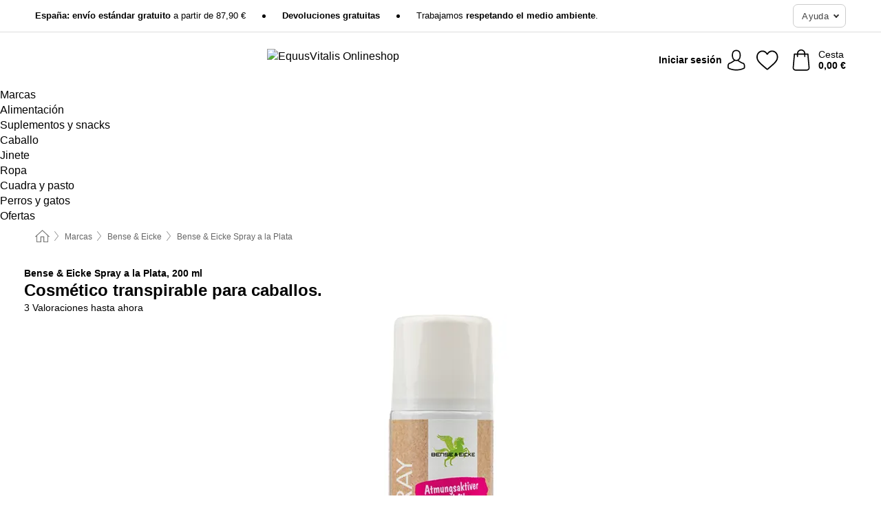

--- FILE ---
content_type: text/html; charset=UTF-8
request_url: https://www.equusvitalis.es/bense-eicke/spray-a-la-plata
body_size: 29424
content:
 <!DOCTYPE html> <html class="no-js" lang="es">                     <head> <script>
        window.shopCode = "equusvitalis_es";
        window.serverLanguage = "es";
        window.ajaxPrefix = "/ajax/";
        window.urlPrefix = "";
    </script> <link rel="preconnect" href="//eq.nice-cdn.com">      <style>.container,.container--nospace{max-width:75.625rem}.container,.container--fluid,.container--nospace{display:flex;flex-direction:row;flex-wrap:wrap;margin:0 auto;width:100%}html{box-sizing:border-box;color:#222;font-size:1em;line-height:1.4;min-height:100%;-webkit-text-size-adjust:100%;--sl-scroll-lock-gutter:auto!important}::-moz-selection{background:#b3d4fc;text-shadow:none}::selection{background:#b3d4fc;text-shadow:none}audio,canvas,iframe,img,svg,video{vertical-align:middle}fieldset{border:0;margin:0;padding:0}textarea{-webkit-appearance:none;font-family:inherit;resize:vertical}.hidden{display:none!important;visibility:hidden}.visuallyhidden{border:0;clip:rect(0 0 0 0);height:1px;margin:-1px;overflow:hidden;padding:0;position:absolute;width:1px}.visuallyhidden.focusable:active,.visuallyhidden.focusable:focus{clip:auto;height:auto;margin:0;overflow:visible;position:static;width:auto}.invisible{visibility:hidden}.clearfix:after{clear:both;content:"";display:table}abbr,address,article,aside,audio,b,blockquote,body,body div,caption,cite,code,dd,del,details,dfn,dl,dt,em,fieldset,figure,footer,form,h1,h2,h3,h4,h5,h6,header,html,i,iframe,img,ins,kbd,label,legend,li,mark,menu,nav,object,ol,p,pre,q,samp,section,small,span,strong,sub,summary,sup,table,tbody,td,tfoot,th,thead,time,tr,ul,var,video{background:transparent;border:0;font-size:100%;font-weight:inherit;margin:0;padding:0;vertical-align:baseline}article,aside,details,figure,footer,header,nav,section,summary{display:block}*,:after,:before{box-sizing:border-box}embed,img,object{max-width:100%}ul{list-style:none}input[type=number]::-webkit-inner-spin-button,input[type=number]::-webkit-outer-spin-button{-webkit-appearance:none;margin:0}input[type=number]{-moz-appearance:textfield}sub,sup{font-size:75%;line-height:0;position:relative;vertical-align:baseline}sup{top:-.5em}sub{bottom:-.25em}input{line-height:normal}select{background:#fff;height:2.5rem}button{cursor:pointer;margin:0}.link{text-decoration:underline}.force-lazy{transform:translateY(6250rem)}.headline{font-size:1.75rem}.note{font-size:90%}.f-radio__button{align-items:center;border:.125rem solid #bebebe;border-radius:.625rem;color:#bebebe;cursor:pointer;display:flex;flex-grow:1;justify-content:center;margin:0 auto;padding:.9375rem .625rem}.f-radio:checked+.f-radio__button{background:#fff;border:.125rem solid #ce7700;box-shadow:0 0 0 1px #ce7700;color:#000}.h-search__field.f-field--clearable{padding-right:1.875rem}.f-field--clearable__btn{background:transparent;border:none;bottom:0;height:2.75rem;opacity:0;padding:0;position:absolute;right:.5625rem;top:0;transition:opacity .1s ease-out;visibility:hidden;width:2.25rem}.f-field--clearable__btn:focus{outline:none}.f-field--clearable__btn:hover{opacity:1}.f-filledin~.f-field--clearable__btn{opacity:.6;visibility:visible}.f-field--clearable--btn-spacing{right:2.75rem}body{font-family:Helvetica,Helvetica Neue,helvetica,arial,sans-serif,Apple Color Emoji,Segoe UI Emoji,Segoe UI Symbol;font-weight:400;overflow-x:hidden;width:100%;-webkit-font-smoothing:antialiased}a,body{color:#000}a{text-decoration:none}a:hover{color:#ce7700}a:active,a:hover{outline:0}input,select{font-family:Helvetica,Helvetica Neue,helvetica,arial,sans-serif,Apple Color Emoji,Segoe UI Emoji,Segoe UI Symbol;font-size:.9375rem}.hr{background:#ddd;height:1px;margin:1.5em 0;overflow:hidden}.link>a:after{content:" ›"}.small{font-size:.85rem;line-height:1.3}.smaller{font-size:.75rem;line-height:1.3}strong{font-weight:700}h1,h2,h3,h4,h5,h6{font-family:Helvetica,Helvetica Neue,helvetica,arial,sans-serif,Apple Color Emoji,Segoe UI Emoji,Segoe UI Symbol;font-weight:700;line-height:1.3}img{height:auto}.text-right{text-align:right}.text-center{text-align:center}.select-styled{display:inline-block;margin-right:.3125rem;position:relative}.select-styled select{-webkit-appearance:none;-moz-appearance:none;background:url(//eq.nice-cdn.com/library/images/frontend/icons/selectbox-arrow.svg) 100% no-repeat #fff;background-size:2.1875rem 1.875rem;border:1px solid #bbb;border-radius:.1875rem;color:#333;cursor:pointer;display:inline-block;font-size:1rem;min-height:2.5rem;padding:0 2.5rem 0 .625rem;width:100%}.select-styled select:hover{border:1px solid #333}.select-styled select:focus{border:1px solid #4c6d44;box-shadow:0 0 0 .1875rem #e8e8e8;outline:none}.select-styled select:-moz-focusring{color:transparent;text-shadow:0 0 0 #333}.select-styled select::-ms-expand{display:none}.select-styled:hover select:after{display:none}.section__title{font-size:.9rem;font-weight:400;letter-spacing:.1em;margin-bottom:2rem;margin-left:.5rem;margin-right:.5rem;overflow:hidden;text-align:center;text-transform:uppercase;width:calc(100% - 1rem)}.section__title:after,.section__title:before{background-color:#ccc;content:"";display:inline-block;height:1px;margin-bottom:.3rem;position:relative;width:50%}.section__title:before{margin-left:-50%;right:1rem}.section__title:after{left:1rem;margin-right:-50%}.featured-products>.section__title,.subcategory-index-wrap>.section__title{font-size:1rem;font-weight:700;letter-spacing:.015rem;margin-bottom:1.5rem;text-align:left;text-transform:none}.subcategory-index-wrap>.section__title{margin-bottom:1rem}.featured-products>.section__title:after,.featured-products>.section__title:before,.subcategory-index-wrap>.section__title:after,.subcategory-index-wrap>.section__title:before{display:none}.featured-products.boughttogether>.section__title{font-size:1.1rem;margin-left:0;margin-right:0}.section__title--multiline{border-top:1px solid #ccc;margin-bottom:1em;margin-left:.5rem;margin-right:.5rem;text-align:center;width:calc(100% - 1rem)}.section__title--multiline a{background:#fff;display:inline-block;font-size:1.4rem;font-style:normal;font-weight:400;letter-spacing:.125rem;margin:auto;padding:0 1em;position:relative;text-transform:uppercase;top:-.7em}.section__title--multiline .note{color:#666;display:block;font-size:.6em;letter-spacing:0;margin-top:.1em;text-align:center;text-transform:none}.product-reminder{width:100%}.button.add-to-list{background:transparent;border:1px solid #bbb;color:#555;font-size:.875rem;font-weight:400;text-transform:none}.button.add-to-list:hover{background-color:hsla(0,0%,100%,.5);border:1px solid #000;box-shadow:0 0 0 1px #000;color:#000}.add-to-list:before{background-image:url("[data-uri]");background-repeat:no-repeat;background-size:1.125rem 1.125rem;content:"";display:inline-block;height:1.125rem;margin-right:.3125rem;overflow:hidden;vertical-align:middle;width:1.125rem}.add-to-list{width:100%}.content h1,.login__headline{font-size:1.625rem;font-weight:700;line-height:1.25}.content h2.subtitle{line-height:1.5}.popup .content h1{font-size:1.625rem;line-height:1.25;overflow:hidden;padding-right:3.4375rem;text-overflow:ellipsis}.content>h1{margin-bottom:1rem}h2{font-size:1.375rem;line-height:1.4}.error__title{font-size:1.1875rem}.is-hidden{display:none!important}.svgsprite{display:inline-block;fill:currentcolor}.rotate180{transform:rotate(180deg)}.startpage .main--fullsize{margin:0;max-width:none;padding-top:0}.main-bg{background:#fff;width:100%}.main,.main--fullsize{font-size:.9em;margin:0 auto;max-width:75.625rem;padding:.5rem 0 2.5rem}.main.checkout{border-left:0;border-right:0;margin:0 auto;max-width:67.5rem;padding:.9375rem 0}.category .main,.cms .main,.customer .main,.search .main{display:flex;flex-direction:row;flex-wrap:wrap;font-size:.9em;margin:0 auto;max-width:75.625rem;width:100%}.sidebar-wrap{padding-bottom:1rem;padding-top:1rem;width:100%}.category .sidebar-wrap,.search .sidebar-wrap{order:-1}.content{font-size:1rem;margin:0 auto 1.2em;padding:0 1rem;position:relative;width:100%}.content--list-page{margin:0 auto 2rem;position:relative;width:100%}.content--fullsize{margin:0 auto;position:relative;width:100%}.content--fullsize.error{padding-left:.5rem;padding-right:.5rem;width:100%}.content--fullsize.wishlist{max-width:52.5rem;padding-left:1.25rem;padding-right:1.25rem}.flexPair{display:flex;flex-wrap:wrap;margin:0 -.5rem}.flexPair--small{margin:0 -.25rem}.flexPair__item,.flexPair__item--async{display:flex;flex-grow:1;margin-bottom:.5rem;min-width:50%;padding:0 .5rem}.flexPair__item--async{min-width:0}.flexPair__item--small{padding:0 .25rem}.btn,.button{align-items:center;background-color:#fff;border:1px solid #444;border-radius:.4375rem;color:#444;display:inline-flex;flex-wrap:wrap;font-family:Helvetica,Helvetica Neue,helvetica,arial,sans-serif,Apple Color Emoji,Segoe UI Emoji,Segoe UI Symbol;font-size:1.0625rem;font-weight:400;hyphenate-character:unset;hyphens:none;justify-content:center;letter-spacing:.025em;line-height:1.2;min-height:3rem;padding:.3125rem 1.125rem;position:relative;text-align:center;text-decoration:none;text-transform:none;transition-duration:.15s;transition-property:background,border-color,box-shadow,color;transition-timing-function:ease-in-out;vertical-align:middle}.btn:hover,.button:hover{background-color:#f8f8f8;border:1px solid #000;box-shadow:0 0 0 1px #000;color:#000}.btn:focus,.button:focus{box-shadow:0 0 0 1px #444,0 0 0 .1875rem #fff,0 0 0 .3125rem #aaa;outline:none}.btn--primary,.btn--primary[disabled]:hover,.btn-primary,.btn-primary[disabled]:hover,.button.primary,.button.primary[disabled]:hover{background-color:#ce7700;border:0;color:#fff;font-weight:700}.btn--primary:not([disabled]):hover,.btn-primary:not([disabled]):hover,.button.primary:not([disabled]):hover{background-color:#ba6b00;border:0;box-shadow:none;color:#fff}.btn--primary:focus,.btn-primary:focus,.button.primary:focus{box-shadow:0 0 0 .125rem #fff,0 0 0 .25rem #ce7700;outline:none}.btn--secondary,.btn-secondary{background-color:#ce7700;border:0;color:#fff;font-weight:700}.btn--secondary:not([disabled]):hover,.btn-secondary:not([disabled]):hover{background-color:#ba6b00;border:0;box-shadow:none;color:#fff}.btn--secondary:focus,.btn-secondary:focus,.button.secondary:focus{box-shadow:0 0 0 .125rem #fff,0 0 0 .25rem #ce7700;outline:none}.btn[disabled],.button[disabled]{box-shadow:none;cursor:not-allowed;opacity:.5}.btn--arrow,.btn--next{font-size:1.125rem;justify-content:flex-start;padding-left:1rem;padding-right:4rem}.btn--arrow:after,.btn--next:after{background-size:1.5625rem .625rem;bottom:0;content:"";display:block;height:.625rem;margin:auto;position:absolute;right:1.5rem;top:0;transform:translateZ(0);transition:all .2s ease-in-out;width:1.5625rem}.btn--arrow:after,.btn--arrow:hover:after,.btn--next:after,.btn--next:hover:after{background-image:url("data:image/svg+xml;charset=utf-8,%3Csvg xmlns='http://www.w3.org/2000/svg' viewBox='0 0 25 10'%3E%3Cpath fill='%23fff' d='M24.797 4.522 20.37.198a.704.704 0 0 0-.979 0 .664.664 0 0 0 0 .955l3.248 3.171H.692A.684.684 0 0 0 0 5c0 .373.31.676.692.676h21.946l-3.247 3.17a.664.664 0 0 0 0 .956.7.7 0 0 0 .489.198.7.7 0 0 0 .49-.198l4.427-4.324a.664.664 0 0 0 0-.956'/%3E%3C/svg%3E")}.btn--arrow:hover:after,.btn--next:hover:after{transform:translate3d(.375rem,0,0)}.btn--animatedAddToCart{background:#ce7700;border-color:#ce7700;color:#fff;overflow:hidden;padding:0;width:100%}.btn--animatedAddToCart:hover{background:#ba6b00;border-color:#ba6b00;box-shadow:none;color:#fff}.btn--animatedAddToCart .t{transform:translateZ(0);transition:transform,.3s;width:100%}.added.btn--animatedAddToCart .t{transform:translate3d(-100%,0,0);transition-duration:0s;transition-property:transform}.btn--animatedAddToCart svg{bottom:0;left:0;margin:auto;opacity:0;position:absolute;right:0;top:0;transform:rotate(-5deg);transition:all .6s;width:1.25rem}.added.btn--animatedAddToCart svg{opacity:1}.checkmarkstroke{fill:none;stroke-width:0}.added .checkmarkstroke{fill:none;stroke:#fff;stroke-width:40;stroke-linecap:round;stroke-linejoin:round;stroke-miterlimit:10;stroke-dashoffset:320;animation:dash .3s ease-out forwards}@keyframes dash{0%{stroke-dashoffset:320}to{stroke-dashoffset:0}}.bundle__total .add-to-basket,.checkout-btn,.qty-wrap>.add-to-basket{font-size:1rem}.add-to-basket svg,.add-to-basket:hover svg{fill:#fff;transition-duration:.15s;transition-property:fill;transition-timing-function:ease-in-out}.submit>.btn-default{font-size:.9375rem;font-weight:400}.with-arrow{justify-content:flex-start;padding:.5rem 1.5rem .5rem 1rem}.with-arrow:after{border-color:#444;border-style:solid;border-width:.125rem .125rem 0 0;bottom:0;content:"";display:block;height:.5625rem;margin:auto;position:absolute;right:1rem;top:0;transform:rotate(45deg);transition-duration:.15s;transition-property:background,border-color,box-shadow,color;transition-timing-function:ease-in-out;width:.5625rem}.with-arrow:hover:after{border-color:#000}.btn--primary.with-arrow:after,.btn-primary.with-arrow:after{border-color:#fff;transition-duration:.15s;transition-property:background,border-color,box-shadow,color;transition-timing-function:ease-in-out}.btn--primary.with-arrow:hover:after,.btn--secondary.with-arrow:after,.btn--secondary.with-arrow:hover:after,.btn-primary.with-arrow:hover:after,.btn-secondary.with-arrow:after,.btn-secondary.with-arrow:hover:after{border-color:#fff}.qty-wrap .add-to-basket{padding-left:.5rem;padding-right:.5rem}.product-buy-box .add-to-basket.full{width:100%}.add-to-basket .se2ff5f3b25edd90d5f55efc00c718b98{margin-right:.125rem;position:relative;fill:#fff;color:#fff;height:1rem;top:-1px}.btn-group-secondary{display:flex}.btn-group-secondary a,.btn-group-secondary button{background-color:#fff;border:1px solid #ce7700;border-right:none;color:#ce7700;padding:.625rem 1rem}.btn-group-secondary a.active,.btn-group-secondary a:hover,.btn-group-secondary button.active,.btn-group-secondary button:hover{background-color:#ce7700;color:#fff}.btn-group-secondary a:first-of-type,.btn-group-secondary button:first-of-type{border-bottom-left-radius:.1875rem;border-top-left-radius:.1875rem}.btn-group-secondary a:last-of-type,.btn-group-secondary button:last-of-type{border-bottom-right-radius:.1875rem;border-right:1px solid #ce7700;border-top-right-radius:.1875rem}.btn--full{width:100%!important}.btn--wide{min-width:100%}.btn--small,.btn-small{font-size:.9375rem;min-height:2.5rem}.btn--tiny{font-size:.875rem;min-height:2.25rem}.btn--edit{background-color:#eee;border-color:#eee;border-radius:.4375rem;border-radius:7px;color:#505050;font-size:.8125rem;font-size:13px;line-height:1.2;min-height:2.0625rem;min-height:33px;padding:2px 16px}.btn--edit:hover{background-color:#dcdcdc;border-color:#dcdcdc;box-shadow:none;color:#505050}.btn--dropdown{padding:.25rem 1.5rem .25rem .75rem;position:relative}.btn--dropdown:after{border-bottom:.125rem solid #333;border-right:.125rem solid #333;bottom:0;content:"";height:.375rem;margin:auto;position:absolute;right:.625rem;top:-.1875rem;transform:rotate(45deg);width:.375rem}.btn--close{-webkit-appearance:none;-moz-appearance:none;appearance:none;background:transparent;border:0;border-radius:50%;cursor:pointer;display:block;height:2.5rem;outline:none;overflow:hidden;position:relative;width:2.5rem}.btn--close:before{background:hsla(0,0%,100%,.35);border:0;border-radius:50%;bottom:0;content:"";left:0;opacity:0;position:absolute;right:0;top:0;transform:scale(0);transition:opacity .2s ease-out,transform .2s ease-out}.btn--close:hover:before{opacity:1;transform:scale(1)}.btn--close:after{align-items:center;bottom:0;color:#888;content:"✕";display:flex;font-size:1.0625rem;justify-content:center;left:0;margin:auto;position:absolute;right:0;top:0;z-index:2}.btn--close:hover:after{color:#999}.dropdown{height:0;opacity:0;overflow:hidden;position:absolute;transition:opacity .15s ease-in-out;visibility:hidden;z-index:1800}.header{position:relative}.h-content{align-items:stretch;display:flex;flex-wrap:wrap;justify-content:space-between;margin:auto;max-width:75.625rem;padding:0 0 .5rem}.h-serviceBar{display:none}.h-usps{flex:1 1 auto;flex-wrap:wrap;font-size:.75rem;height:2.0625rem;justify-content:flex-start;overflow:hidden}.h-usps,.h-usps__item{align-items:center;display:flex;padding:0 .5rem}.h-usps__item{height:100%;margin-right:.5rem;position:relative;white-space:nowrap}.h-usps__item:not(:first-child):before{background:#000;border-radius:50%;content:"";height:.3125rem;margin-right:1.5rem;position:relative;width:.3125rem}.h-usps__link,.h-usps__title{color:#000;text-decoration:none}.h-usps__link:hover{color:#000;text-decoration:underline}.h-services{align-items:center;display:flex;flex:0 0 auto;justify-content:flex-end;padding:0 .5rem}.h-service{flex-shrink:0;padding:0 .5rem}.h-service__btn{border:1px solid #ccc;box-shadow:none;font-family:Helvetica,Helvetica Neue,helvetica,arial,sans-serif,Apple Color Emoji,Segoe UI Emoji,Segoe UI Symbol;font-size:.8125rem;min-height:2.125rem}.h-service__btn:focus,.h-service__btn:hover{background:#f4f4f4;border:1px solid #bbb;box-shadow:none}.h-hotline{font-size:.6875rem;line-height:1.2;margin-left:.5rem;padding-left:1.25rem;position:relative}.h-hotline__image{left:0;margin-top:-.375rem;position:absolute;top:50%}.h-hotline__imagePath{fill:#333}.h-hotline__label--inline{font-size:.8125rem;line-height:1.4}.h-hotline__link{color:#000;display:block;font-size:.8125rem;font-weight:700;text-decoration:none;white-space:nowrap}.h-hotline__link:hover{color:#000}.h-hotline__link--inline{display:inline;line-height:1.125rem}.h-hotline__times{color:rgba(0,0,0,.8);font-size:.6875rem}.h-shoppingWorld{display:none}.h-shoppingWorld__icon{height:1.5rem;width:auto}.h-logo{align-items:center;display:flex;flex:0 0 auto;margin-left:0;order:1;padding:.25rem 0 .25rem .75rem;position:relative}.h-logo__image{display:block;height:auto;margin:auto;width:8.125rem}.h-tools{align-items:center;display:flex;flex:0 1 auto;line-height:1.2;order:2}.h-tools__item{height:100%}.h-tools__item--account{position:static}.h-tools__link{align-items:center;color:#000;display:flex;font-size:.75rem;height:100%;justify-content:center;min-height:3rem;min-width:2.625rem;padding:0 .25rem;position:relative;text-decoration:none;white-space:nowrap}.h-tools__item:last-child .h-tools__link{min-width:3.25rem;padding:0 .75rem 0 0}.h-tools__link:hover{color:#000}.h-tools__link:hover .h-tools__icon{transform:scale(1.1)}.h-tools__icon__wrap{position:relative}.h-tools__icon{display:block;transition:transform .1s ease-out}.h-tools__icon--account{height:1.9375rem;width:1.625rem}.h-tools__icon--wishlist{height:1.8125rem;width:2rem}.h-tools__icon--minicart{height:2rem;width:1.625rem}.h-tools__iconPath,a:hover .h-tools__iconPath{fill:#000}.h-tools__icon__cartQuantity{align-items:center;background:#ce7700;border:.125rem solid #fff;border-radius:1rem;bottom:.9375rem;color:#fff;display:flex;font-family:Arial,sans-serif;font-size:.75rem;height:1.5rem;justify-content:center;min-width:1.5rem;padding:0 .2rem;position:absolute;right:-.625rem;text-align:center;width:auto}.h-tools__text{display:block;max-width:5rem;overflow:hidden;text-overflow:ellipsis;vertical-align:middle;white-space:nowrap}.h-tools__text--account,.h-tools__text--minicart{display:none}.h-tools__text b{display:block;font-weight:700;overflow:hidden;text-overflow:ellipsis;white-space:nowrap}.breadcrumbs{align-items:center;background:transparent;display:flex;font-size:.75rem;margin:0 auto;max-width:75.625rem;overflow:hidden;padding:.5rem 1rem;width:100%}.breadcrumbs li{display:none;line-height:1.4rem;overflow:hidden;text-overflow:ellipsis;white-space:nowrap}.breadcrumbs>.back__to__home,.breadcrumbs>li:nth-of-type(2){display:inline-block;flex:0 0 auto}.breadcrumbs>li:last-of-type,.category .breadcrumbs>li:nth-last-of-type(2):not(:first-of-type),.product .breadcrumbs>li:nth-last-of-type(2):not(:first-of-type){display:inline-block;flex:1 1 auto}.category .breadcrumbs>li:last-of-type:not(:nth-of-type(2)),.product .breadcrumbs>li:last-of-type:not(:nth-of-type(2)){display:none}.breadcrumbs>li:nth-of-type(n+2):before{background-image:url("[data-uri]");background-repeat:no-repeat;background-size:.375rem .875rem;content:" ";display:inline-block;height:1.125rem;line-height:1;margin:0 .4375rem;opacity:.5;position:relative;vertical-align:middle;width:.5rem}.breadcrumbs a{color:#666}.breadcrumbs a:hover{color:#333;text-decoration:underline}.breadcrumbs .back__to__home a{background-image:url("[data-uri]");background-repeat:no-repeat;background-size:1.3125rem 1.125rem;display:block;height:1.25rem;opacity:.6;text-indent:-624.9375rem;width:1.3125rem}.breadcrumbs .back__to__home a:hover{opacity:.8}.product-page{margin:auto;padding:.625rem 0 0;position:relative}.product-origin{margin-top:1.2rem}.product-origin img{margin:0 .25rem;vertical-align:text-bottom;width:1.625rem}.detailUsp{display:flex;flex-wrap:wrap;margin:3rem auto 0;max-width:75.625rem;width:100%}.detailUsp__item{padding:1rem 1.5rem;text-align:center;width:100%}.detailUsp__image{height:auto;margin-bottom:1rem;width:3.125rem}.detailUsp__title{font-size:1rem;font-weight:700;margin-bottom:1rem}.buy-box-usps{color:#d96600;display:none;font-size:.8rem;margin:1rem 0 0}.buy-box-usps>li{margin:.3rem 0}.buy-box-usps>li:before{content:"✓ "}.social-sharing{font-size:.9em;line-height:1;margin:2em 0 0;text-align:left}.product-page-summary .social-sharing{text-align:left}.social-sharing>p,.social-sharing>ul{display:inline-block;vertical-align:middle}.social-sharing>ul>li{display:inline-block;margin:0 .5em 0 .3em}.social-sharing>ul>li>a{display:block;width:2.125rem}.social-sharing>ul>li>a:focus,.social-sharing>ul>li>a:hover{opacity:.9}.social-sharing img{height:2.125rem;width:2.125rem}#share-wa{display:none}.product-menu-wrap{padding:0 .625rem}.product-menu-headline{font-size:1rem}.product-menu{margin:.5rem 0 2rem;padding-left:1rem}.product-menu li{list-style-type:square}.product-menu li a{color:#4c6d44;display:block;font-size:.875rem;text-decoration:underline}.product-menu li a:hover{color:#ce7700;text-decoration:none}.product-infos{margin-top:3rem}.product-descr{line-height:1.7}.product-descr-section .headline{background:#eee;cursor:pointer;font-size:.85rem;letter-spacing:.125rem;margin:0 0 1em;overflow:hidden;padding:.7rem 2.5rem .7rem 1rem;position:relative;text-overflow:ellipsis;text-transform:uppercase;white-space:nowrap}.product-descr-section .headline:hover{background:#e8e8e8}.product-descr-section .headline:after{background-image:url("data:image/svg+xml;charset=utf-8,%3Csvg xmlns='http://www.w3.org/2000/svg' viewBox='0 0 16 9'%3E%3Cpath d='M8 8.8c-.2 0-.4-.1-.6-.2L.2 1.4C-.1 1.1-.1.5.2.2s.9-.3 1.2 0L8 6.8 14.6.2c.3-.3.9-.3 1.2 0s.3.9 0 1.2L8.6 8.6c-.2.2-.4.2-.6.2'/%3E%3C/svg%3E");bottom:0;content:"";display:block;height:.5625rem;margin:auto;position:absolute;right:1rem;top:0;width:1rem}.product-descr-section.opened .headline:after{top:-1px;transform:rotate(180deg)}.product-description-content{font-size:.9375rem;margin-bottom:2rem;overflow-x:auto;padding:0 1rem}.product-description-content h2{font-size:1rem;font-weight:700;margin-bottom:.6em;margin-top:1em}.product-description-content h2:first-child{margin-top:0}.product-description-content h3,.product-description-content h4,.product-description-content h5,.product-description-content h6{font-size:1rem;margin:1em 0}.product-description-content ol,.product-description-content ul{margin:1em 0}.product-description-content ul>li{list-style-type:disc;margin-left:1.2em}.product-description-content ul.bundle-contents-list>li,.product-description-content ul.product-accessoires>li{list-style:none;margin-left:0}.product-description-content p{line-height:1.7;margin:0 0 1em}.product-description-content img{height:auto!important;max-width:100%!important}.product-description-content a{color:#000;text-decoration:underline}.product-description-content a:hover{color:#ce7700;text-decoration:none}.product-description-content .dataTable{font-size:.8rem}.product-descr-section .product-description-content{display:none}.product-descr-section.opened .product-description-content{display:block}.product-description-content .product-certificate{margin-bottom:2em}.product-description-content .product-certificate:last-child{margin-bottom:0}.product-description-content .product-certificate-signal-word--title{font-weight:700}.hazard-pictogram-list{display:flex;flex-direction:row;justify-content:flex-start}.hazard-pictogram-item{align-items:center;display:flex;flex-direction:column;justify-content:space-around}.hazard-pictogram-item:first-child{margin-left:0}.product-danger-sign{background-image:url(//eq.nice-cdn.com/library/images/frontend/sprites/danger-signs-128x128.png);background-repeat:no-repeat;background-size:cover;display:inline-block;height:4rem;width:4rem}.product-danger-sign.product-danger-sign--small{height:2rem;width:2rem}.product-danger-sign.product-danger-sign--ghs01{background-position:0 0}.product-danger-sign.product-danger-sign--ghs02{background-position:12.5% 0}.product-danger-sign.product-danger-sign--ghs03{background-position:25% 0}.product-danger-sign.product-danger-sign--ghs04{background-position:37.5% 0}.product-danger-sign.product-danger-sign--ghs05{background-position:50% 0}.product-danger-sign.product-danger-sign--ghs06{background-position:62.5% 0}.product-danger-sign.product-danger-sign--ghs07{background-position:75% 0}.product-danger-sign.product-danger-sign--ghs08{background-position:87.5% 0}.product-danger-sign.product-danger-sign--ghs09{background-position:100% 0}.product-properties{display:block;font-size:.75rem;margin:1.5em 0;padding:0;width:100%}.product-properties>table,table.product-properties{border-collapse:collapse;width:100%}.product-properties th{font-weight:700;position:relative;text-align:left;width:45%}.product-properties td,.product-properties th{padding:.2rem .625rem .2rem 0;vertical-align:top}.product-properties td{width:55%}.product-properties a{text-decoration:underline}.product-properties a:hover{text-decoration:none}.product-properties th.attributes:before{background:#fff;border:1px solid #ccc;border-radius:.3125rem;bottom:1.5625rem;box-shadow:1px 1px .125rem rgba(0,0,0,.1);content:attr(data-tooltip);font-weight:400;left:80%;min-width:12.5rem;padding:.625rem;position:absolute;text-align:left;visibility:hidden;width:auto;z-index:11}.product-properties th.attributes:after{background:url(//eq.nice-cdn.com/library/images/frontend/flyout_nav.png) -1.5625rem -1.5rem no-repeat;background-size:4.6875rem 2.375rem;bottom:.75rem;content:" ";height:.875rem;left:90%;position:absolute;visibility:hidden;width:1.5625rem;z-index:12}.product-properties th.attributes:hover:after,.product-properties th.attributes:hover:before{visibility:visible}.advanced-properties{margin:1.5rem 0 2rem;max-width:100%;padding:0 1rem}.product-infos .advanced-properties{max-width:none}.advanced-properties table{margin:0;width:100%}.advanced-properties>h3{margin-bottom:.8em}.advanced-properties .product-properties{margin-top:0}.skip-links{list-style:none;margin:0;padding:0}.skip-links a{background-color:#000;color:#fff;font-weight:700;padding:.5rem;position:absolute;text-decoration:none;top:-3em}.skip-links a:focus{top:0;z-index:1000000000}.table__scrollable table,.table__wrap{display:block;overflow-x:auto;width:100%}.table__scrollable table{overflow-y:hidden}.table{border-collapse:collapse;margin-bottom:1rem;width:auto}.table.full{width:100%}.table.outerborder{border:1px solid #ccc}.table.striped tbody tr:nth-of-type(odd){background-color:rgba(0,0,0,.05)}.table td,.table th{padding:.75rem;vertical-align:top}.table th,.table.bordered tr{border-bottom:1px solid #ccc}.swiper-container{margin:0 auto;overflow:hidden;position:relative;z-index:1}.swiper-container-no-flexbox .swiper-slide{float:left}.swiper-wrapper{box-sizing:content-box;display:flex;transition-property:transform;z-index:1}.swiper-slide,.swiper-wrapper{height:100%;position:relative;width:100%}.swiper-slide{flex-shrink:0}.swiper-container .swiper-notification{left:0;opacity:0;pointer-events:none;position:absolute;top:0;z-index:-1000}.swiper-wp8-horizontal{touch-action:pan-y}.swiper-wp8-vertical{touch-action:pan-x}.swiper-button-next,.swiper-button-prev{background-position:50%;background-repeat:no-repeat;background-size:1.6875rem 2.75rem;cursor:pointer;height:2.75rem;margin-top:-1.375rem;position:absolute;top:50%;width:1.6875rem;z-index:10}.swiper-button-next:after,.swiper-button-prev:after{border-color:#2e2d2c;border-style:solid;border-width:1px 1px 0 0;bottom:0;content:"";display:block;height:1.375rem;left:0;margin:auto;position:absolute;right:0;top:0;transform:rotate(45deg);width:1.375rem}.swiper-button-prev:after{transform:rotate(225deg)}.swiper-button-next.swiper-button-disabled,.swiper-button-prev.swiper-button-disabled{cursor:auto;opacity:.35;pointer-events:none}.swiper-button-prev,.swiper-container-rtl .swiper-button-next{left:.625rem;right:auto}.swiper-button-next,.swiper-container-rtl .swiper-button-prev{left:auto;right:.625rem}.swiper-pagination{text-align:center;transition:.3s;z-index:10}.swiper-pagination.swiper-pagination-hidden{opacity:0}.swiper-pagination-bullet{background:#000;border-radius:100%;display:inline-block;height:.5rem;opacity:.2;width:.5rem}button.swiper-pagination-bullet{-webkit-appearance:none;-moz-appearance:none;appearance:none;border:none;box-shadow:none;margin:0;padding:0}.swiper-pagination-clickable .swiper-pagination-bullet{cursor:pointer}.swiper-pagination-bullet-active{background:#007aff;opacity:1}.swiper-lazy-preloader{animation:swiper-preloader-spin 1s steps(12) infinite;height:2.625rem;left:50%;margin-left:-1.3125rem;margin-top:-1.3125rem;position:absolute;top:50%;transform-origin:50%;width:2.625rem;z-index:10}@keyframes swiper-preloader-spin{to{transform:rotate(1turn)}}.fancybox-overlay{display:none;left:0;overflow:hidden;position:absolute;top:0;z-index:8010}.fancybox-overlay-fixed{bottom:0;position:fixed;right:0}.grid-view{display:flex;flex-flow:row wrap;padding:0 .25rem}.product-v2{display:flex;flex-direction:column;font-size:.8125rem;height:auto;margin-bottom:3rem;padding-left:.5rem;padding-right:.5rem;position:relative;width:50%}.product-v2:after{clear:both;content:"";display:table}.product__imagewrap{align-items:center;display:flex;justify-content:center;margin-bottom:1.5625rem;position:relative}.product__image{aspect-ratio:1/1;display:block;margin:auto;max-height:100%;max-width:100%;-o-object-fit:contain;object-fit:contain}.product__contentwrap{display:flex;flex-direction:column;flex-grow:1;position:relative}.spareparts .product__contentwrap{flex-grow:0}.product__title{flex-grow:1;font-size:.875rem;font-weight:400;line-height:1.3;min-height:4rem}.content--list-page .product__title{hyphenate-character:auto;hyphens:auto}.product__subtitle{display:-webkit-box;-webkit-box-orient:vertical;-webkit-line-clamp:2;color:#666;font-size:100%;line-height:1.4;margin:0;overflow:hidden}.product__title h3,.product__title h4,.product__title h5{font-size:inherit;font-weight:400;margin-bottom:0}.product__brand{display:block}.product__articlenumber{color:#666;font-size:.7rem;line-height:1.5}.product__content{color:#666;display:block;font-size:.8125rem;margin-top:.15rem}.product__content--withArrow:before{background:url(//eq.nice-cdn.com/library/images/frontend/arrows/icon-arrow.svg);background-repeat:no-repeat;content:"";display:inline-block;height:.5rem;margin-right:.1875rem;width:1rem}.productVariants{align-items:baseline;display:flex;flex-direction:row}.product__features{margin-top:1rem;min-height:4.2rem}.product__features--list{color:#666;font-size:.8125rem;list-style:disc inside}.product__features--list li{line-height:1.6;list-style-type:square;margin-top:.1rem;overflow:hidden;text-overflow:ellipsis;white-space:nowrap}.product__footer{margin-top:1rem}.product__footer .price{font-size:.9375rem}.product__footer>.stockstate{font-size:.8125rem;font-weight:700}.product__footer>.stockstate--text{font-size:.9em}.product-v2 .starswrap{margin-bottom:.5rem;min-height:1.4375rem}.product-v2 .rating-count{font-size:.6875rem;overflow:hidden;text-overflow:ellipsis;white-space:nowrap}.product-v2 .pr__labels{left:.5rem;position:absolute;top:0}.pr__badges{left:.625rem;position:absolute;top:2.1875rem}.pr__badges li{display:block;margin-bottom:.625rem}.pr__badges img{display:block;width:2.8125rem}.add-to-cart-form{width:100%}.flag{background:#fff;border-radius:.25rem;display:inline-block;font-size:.75rem;font-weight:700;letter-spacing:.05em;line-height:1.1;margin-right:.375rem;padding:.25rem .5rem}.flag.bestseller{border:1px solid #cc4d00;color:#cc4d00}.flag.new{border:1px solid #007a22;color:#007a22}.flag.sale-tag{border:1px solid #cd0000;color:#cd0000}.flag.sale{background:#cd0000;border-radius:.1875rem;color:#fff;font-size:.8em;letter-spacing:0;margin-left:.25rem;padding:.3em .375rem;position:static;vertical-align:middle}.price{color:#000;font-size:.9375rem;font-weight:700}.instead-price{color:#000;font-weight:400;text-decoration:line-through!important}.reduced-price{color:#cd0000!important;font-weight:700}.main-price .reduced-price{font-size:1.1875rem}.price-saving{color:#cd0000;font-weight:700}.sup,sup{font-size:.7em;position:relative;top:-.3em}.percent-saving{background:#cd0000;border-radius:.1875rem;color:#fff;font-size:.9em;font-weight:400;line-height:1.2;padding:.125rem .3125rem;vertical-align:middle}.stars{align-items:center;direction:ltr;display:flex;unicode-bidi:bidi-override}.stars i{color:#ce7700;display:inline-block;font-family:Segoe UI Symbol,Arial,sans-serif;font-size:1.0625rem;font-style:normal;margin-right:.05em;position:relative}.stars--small i{font-size:.875rem}.stars.large i{font-size:1.375rem}.stars.large span{line-height:1.375rem;vertical-align:middle}.stars .full:after{color:#ce7700;content:"★";left:0;position:absolute;top:0}.stars i:before{content:"☆"}.stars .half:after{color:#ce7700;content:"★";left:0;overflow:hidden;position:absolute;top:0;width:48%}.rating-count{color:#666;font-size:.75rem;height:.75rem;margin-left:.2em;vertical-align:middle}.stock-state{font-size:.9375rem;font-weight:700}.stock-state a{color:inherit;text-decoration:underline}.stock-state a:hover{color:inherit}.available{color:#007a22}.unavailable{color:#cd0000;font-weight:700}.availableAtDate,.preorder{color:#cc4d00}.preorder,.restricted{font-weight:700}.restricted{color:#cd0000}.stock-state.pre-order{color:#000}.stock-state.country-restricted{color:#cd0000}.free-del{color:#cc4d00;font-weight:700}.stock-state>span{color:#333;font-size:.8125rem;font-weight:500}.stock-state>span.description{font-size:.9375rem}.stock-state-highlight{border:.1875rem solid #cd0000;border-radius:.5rem;font-size:1.1875rem;padding:.9375rem}.stock-state-highlight span{display:block;font-size:1rem;margin-top:.7em}.stock-state-highlight--preorder{border:.1875rem solid #cc4d00;border-radius:.25rem;color:#cc4d00;font-size:1.1875rem;padding:.9375rem}.stock-state-highlight--preorder .stock-state-large{font-size:1rem;margin-top:.7em}.stock-state-highlight--preorder span{color:#000}.quantityControl{align-items:stretch;display:flex;margin-bottom:.8125rem;margin-right:0}.category .quantityControl__quantityLabel,.product .quantityControl__quantityLabel{align-self:center;font-size:1rem;font-weight:700;line-height:1.3;margin:0;width:auto}.quantityControl .quantityControl__btn{background-color:#e8e8e8;border:none;border-radius:.4375rem;cursor:pointer;font-size:1.5rem;font-weight:700;height:3rem;line-height:2rem;margin:0 .5rem;min-width:3rem;overflow:hidden;position:relative;text-align:center;text-indent:-624.9375rem;transition:background-color .15s ease-in-out;-webkit-user-select:none;-moz-user-select:none;user-select:none}.quantityControl .quantityControl__btn:hover{background-color:#ddd;border:none;transition:background-color .3s ease-in-out}.quantityControl .quantityControl__btn:focus{background-color:#ddd;outline:none}.quantityControl .quantityControl__btn.disabled,.quantityControl .quantityControl__btn.disabled:focus,.quantityControl .quantityControl__btn.disabled:hover{background-color:#eee;border:none;cursor:default;opacity:.5}.quantityControl .quantityControl__btn svg{bottom:0;left:0;margin:auto;position:absolute;right:0;top:0;fill:#666;stroke:#666}.quantityControl .quantityControl__value{-webkit-appearance:none;-moz-appearance:textfield;border:1px solid #aaa;border-radius:.4375rem;box-shadow:none;color:#000;font-size:1rem;height:3rem;line-height:1.3;padding:0 .5rem;text-align:center;transition:border .3s ease-in-out;transition:box-shadow .3s ease-in-out;width:4.25rem}.discontinued__message,.discontinued__message--twocols{color:#cd0000;font-weight:700;margin-top:.5rem}.discontinued__message--twocols{margin-bottom:.5rem;padding:0 1rem}.successor__wrap{padding:0 .625rem;width:100%}.successor{border:1px solid #ccc;display:block;margin-bottom:1.5rem;width:100%}.successor__headline{font-size:1rem;font-weight:700;margin-bottom:1rem;padding:.9375rem}.successor .product-v2{display:block;width:100%}.successor .product__imagewrap{float:left;width:33%}.successor .product__contentwrap,.successor .product__footer{margin-left:37%;padding-left:.9375rem}.select__list{height:0;opacity:0;position:absolute;visibility:hidden}.orderChangeRequest{margin:0 auto;max-width:40rem;padding:.9375rem}.orderChangeRequest__fancyWrap{bottom:0;top:auto!important}.orderChangeRequest__fancyWrap .fancybox-skin{border-bottom-left-radius:0;border-bottom-right-radius:0}.orderChangeRequest__headline{font-size:1.6875rem;letter-spacing:.68px;margin-bottom:2.1875rem;padding-top:.625rem;text-align:center}.orderChangeRequest__options{display:none}.orderChangeRequest__text{font-size:1rem;letter-spacing:.42px;margin-bottom:1.875rem}.orderChangeRequest__btns{display:flex;flex-direction:column-reverse;justify-content:center}.orderChangeRequest__cancelBtn{margin:.625rem 0}.orderChangeRequest__row{display:flex;flex-wrap:wrap;font-size:.9375rem;justify-content:space-between}.orderChangeRequest__orderNum{font-size:1rem;font-weight:500;margin-bottom:.4375rem;padding-right:.25rem}.orderChangeRequest__orderNum.highlight>span{background:#ffdc8c;border-radius:.4375rem}.orderChangeRequest__date{font-size:1rem;font-weight:500;margin-bottom:.625rem}.orderChangeRequest__items{margin-bottom:2.5rem}.orderChangeRequest__items,.orderChangeRequest__price{font-size:1rem;font-weight:500}.orderChangeRequest__divider{border-top:1px solid #ddd;padding-top:.625rem}.orderChangeRequest__flexPair{margin-bottom:1.875rem}.orderChangeRequest__radioBtns{display:block;padding:0}.orderChangeRequest__serviceText{display:none}.orderChangeRequest__flexPairService{display:block}.orderChangeRequest__img{display:block;margin:0 auto 3.125rem}.orderChangeRequest__arrow{display:block;margin:0 auto 1.875rem}.orderChangeRequest__openChat{display:flex;justify-content:center}.orderChangeRequest__openChatBtn{margin-bottom:1.875rem}.orderChangeRequest__closeBtn{display:block;margin:0 auto;width:50%}.orderChangeRequest__phoneText{margin-bottom:1.875rem;text-align:center}.orderChangeRequest__phoneNum{align-items:center;color:#158a86;display:flex;font-size:1.75rem;font-weight:500;justify-content:center;margin-bottom:1.875rem}.orderChangeRequest__phone{margin-right:.9375rem}.orderChangeRequest__radioBtnsHeadline{font-size:1.5rem;letter-spacing:1px;margin-bottom:1.25rem;padding-top:1.25rem}.orderChangeRequest__alreadyPaid{display:none}.orderChangeRequest__alreadyPaidService{color:#158a86;display:flex;margin-bottom:1.875rem;margin-top:-1.875rem}.cancelOrder{padding:1rem}.cancelOrder__fancyWrap{bottom:0;top:auto!important}.cancelOrder__fancyWrap .fancybox-skin{border-bottom-left-radius:0;border-bottom-right-radius:0}.cancelOrder__headline{font-size:1.6875rem;letter-spacing:.68px;margin-bottom:2.1875rem;padding-top:.625rem;text-align:center}.cancelOrder__section{margin-bottom:1.5rem}.cancelOrder__options{display:none}.cancelOrder__text{font-size:1.0625rem;letter-spacing:.42px;margin-bottom:1.875rem}.cancelOrder__btns{display:flex;flex-direction:column-reverse;justify-content:center}.cancelOrder__cancelBtn{margin:.625rem 0}.cancelOrder__row{display:flex;flex-wrap:wrap;font-size:.9375rem;justify-content:space-between}.cancelOrder__orderNum{font-size:1rem;font-weight:500;margin-bottom:.4375rem;padding-right:.25rem}.cancelOrder__orderNum.highlight>span{background:#ffdc8c;border-radius:.4375rem}.cancelOrder__date{font-size:1rem;font-weight:500;margin-bottom:.625rem}.cancelOrder__items{margin-bottom:2.5rem}.cancelOrder__items,.cancelOrder__price{font-size:1rem;font-weight:500}.cancelOrder__divider{border-top:1px solid #ddd;padding-top:.625rem}.cancelOrder__flexPair{flex-direction:column-reverse;margin-bottom:1.875rem}.cancelOrder__radioBtns{display:block;padding:0}.cancelOrder__serviceText{display:none}.cancelOrder__flexPairService{display:block}.cancelOrder__img{display:block;margin:0 auto 3.125rem}.cancelOrderIconFillColor{fill:#ce7700}.cancelOrder__arrow{display:block;margin:0 auto 1.875rem}.cancelOrder__openChat{display:flex;justify-content:center}.cancelOrder__openChatBtn{margin-bottom:1.875rem}.cancelOrder__closeBtn{display:block;margin:0 auto;width:50%}.cancelOrder__btnWrap{display:flex;justify-content:center}.cancelOrder__phoneText{margin-bottom:1.875rem;text-align:center}.cancelOrder__phoneNum{align-items:center;color:#158a86;display:flex;font-size:1.75rem;font-weight:500;justify-content:center;margin-bottom:1.875rem}.cancelOrder__phone{margin-right:.9375rem}.cancelOrder__radioBtnsHeadline{font-size:1.5rem;letter-spacing:1px;margin-bottom:1.25rem;padding-top:1.25rem}.cancelOrder__alreadyPaid{display:none}.cancelOrder__alreadyPaidService{color:#158a86;display:flex;margin-bottom:1.875rem;margin-top:-1.875rem}@font-face{font-family:Open Sans;font-style:normal;font-weight:300;src:url(//eq.nice-cdn.com/library/fonts/open-sans/open-sans-v10-latin-300.eot);src:local("Open Sans Light"),local("OpenSans-Light"),url(//eq.nice-cdn.com/library/fonts/open-sans/open-sans-v10-latin-300.eot?#iefix) format("embedded-opentype"),url(//eq.nice-cdn.com/library/fonts/open-sans/open-sans-v10-latin-300_2.woff2) format("woff2"),url(//eq.nice-cdn.com/library/fonts/open-sans/open-sans-v10-latin-300.woff) format("woff"),url(//eq.nice-cdn.com/library/fonts/open-sans/open-sans-v10-latin-300.ttf) format("truetype"),url(//eq.nice-cdn.com/library/fonts/open-sans/open-sans-v10-latin-300.svg#OpenSans) format("svg")}@font-face{font-family:Open Sans;font-style:italic;font-weight:300;src:url(//eq.nice-cdn.com/library/fonts/open-sans/open-sans-v10-latin-300italic.eot);src:local("Open Sans Light Italic"),local("OpenSansLight-Italic"),url(//eq.nice-cdn.com/library/fonts/open-sans/open-sans-v10-latin-300italic.eot?#iefix) format("embedded-opentype"),url(//eq.nice-cdn.com/library/fonts/open-sans/open-sans-v10-latin-300italic_2.woff2) format("woff2"),url(//eq.nice-cdn.com/library/fonts/open-sans/open-sans-v10-latin-300italic.woff) format("woff"),url(//eq.nice-cdn.com/library/fonts/open-sans/open-sans-v10-latin-300italic.ttf) format("truetype"),url(//eq.nice-cdn.com/library/fonts/open-sans/open-sans-v10-latin-300italic.svg#OpenSans) format("svg")}@font-face{font-family:Open Sans;font-style:normal;font-weight:400;src:url(//eq.nice-cdn.com/library/fonts/open-sans/open-sans-v10-latin-regular.eot);src:local("Open Sans"),local("OpenSans"),url(//eq.nice-cdn.com/library/fonts/open-sans/open-sans-v10-latin-regular.eot?#iefix) format("embedded-opentype"),url(//eq.nice-cdn.com/library/fonts/open-sans/open-sans-v10-latin-regular_2.woff2) format("woff2"),url(//eq.nice-cdn.com/library/fonts/open-sans/open-sans-v10-latin-regular.woff) format("woff"),url(//eq.nice-cdn.com/library/fonts/open-sans/open-sans-v10-latin-regular.ttf) format("truetype"),url(//eq.nice-cdn.com/library/fonts/open-sans/open-sans-v10-latin-regular.svg#OpenSans) format("svg")}@font-face{font-family:Open Sans;font-style:italic;font-weight:400;src:url(//eq.nice-cdn.com/library/fonts/open-sans/open-sans-v10-latin-italic.eot);src:local("Open Sans Italic"),local("OpenSans-Italic"),url(//eq.nice-cdn.com/library/fonts/open-sans/open-sans-v10-latin-italic.eot?#iefix) format("embedded-opentype"),url(//eq.nice-cdn.com/library/fonts/open-sans/open-sans-v10-latin-italic_2.woff2) format("woff2"),url(//eq.nice-cdn.com/library/fonts/open-sans/open-sans-v10-latin-italic.woff) format("woff"),url(//eq.nice-cdn.com/library/fonts/open-sans/open-sans-v10-latin-italic.ttf) format("truetype"),url(//eq.nice-cdn.com/library/fonts/open-sans/open-sans-v10-latin-italic.svg#OpenSans) format("svg")}@font-face{font-family:Open Sans;font-style:normal;font-weight:600;src:url(//eq.nice-cdn.com/library/fonts/open-sans/open-sans-v10-latin-600.eot);src:local("Open Sans Semibold"),local("OpenSans-Semibold"),url(//eq.nice-cdn.com/library/fonts/open-sans/open-sans-v10-latin-600.eot?#iefix) format("embedded-opentype"),url(//eq.nice-cdn.com/library/fonts/open-sans/open-sans-v10-latin-600_2.woff2) format("woff2"),url(//eq.nice-cdn.com/library/fonts/open-sans/open-sans-v10-latin-600.woff) format("woff"),url(//eq.nice-cdn.com/library/fonts/open-sans/open-sans-v10-latin-600.ttf) format("truetype"),url(//eq.nice-cdn.com/library/fonts/open-sans/open-sans-v10-latin-600.svg#OpenSans) format("svg")}@font-face{font-family:Open Sans;font-style:italic;font-weight:600;src:url(//eq.nice-cdn.com/library/fonts/open-sans/open-sans-v10-latin-600italic.eot);src:local("Open Sans Semibold Italic"),local("OpenSans-SemiboldItalic"),url(//eq.nice-cdn.com/library/fonts/open-sans/open-sans-v10-latin-600italic.eot?#iefix) format("embedded-opentype"),url(//eq.nice-cdn.com/library/fonts/open-sans/open-sans-v10-latin-600italic_2.woff2) format("woff2"),url(//eq.nice-cdn.com/library/fonts/open-sans/open-sans-v10-latin-600italic.woff) format("woff"),url(//eq.nice-cdn.com/library/fonts/open-sans/open-sans-v10-latin-600italic.ttf) format("truetype"),url(//eq.nice-cdn.com/library/fonts/open-sans/open-sans-v10-latin-600italic.svg#OpenSans) format("svg")}@font-face{font-family:Open Sans;font-style:normal;font-weight:700;src:url(//eq.nice-cdn.com/library/fonts/open-sans/open-sans-v10-latin-700.eot);src:local("Open Sans Bold"),local("OpenSans-Bold"),url(//eq.nice-cdn.com/library/fonts/open-sans/open-sans-v10-latin-700.eot?#iefix) format("embedded-opentype"),url(//eq.nice-cdn.com/library/fonts/open-sans/open-sans-v10-latin-700_2.woff2) format("woff2"),url(//eq.nice-cdn.com/library/fonts/open-sans/open-sans-v10-latin-700.woff) format("woff"),url(//eq.nice-cdn.com/library/fonts/open-sans/open-sans-v10-latin-700.ttf) format("truetype"),url(//eq.nice-cdn.com/library/fonts/open-sans/open-sans-v10-latin-700.svg#OpenSans) format("svg")}@font-face{font-family:Open Sans;font-style:italic;font-weight:700;src:url(//eq.nice-cdn.com/library/fonts/open-sans/open-sans-v10-latin-700italic.eot);src:local("Open Sans Bold Italic"),local("OpenSans-BoldItalic"),url(//eq.nice-cdn.com/library/fonts/open-sans/open-sans-v10-latin-700italic.eot?#iefix) format("embedded-opentype"),url(//eq.nice-cdn.com/library/fonts/open-sans/open-sans-v10-latin-700italic_2.woff2) format("woff2"),url(//eq.nice-cdn.com/library/fonts/open-sans/open-sans-v10-latin-700italic.woff) format("woff"),url(//eq.nice-cdn.com/library/fonts/open-sans/open-sans-v10-latin-700italic.ttf) format("truetype"),url(//eq.nice-cdn.com/library/fonts/open-sans/open-sans-v10-latin-700italic.svg#OpenSans) format("svg")}.main,.main.checkout{background:#fff;padding-top:0}.basket-page{border-left:0;border-right:0;padding-top:1.5em!important}@media (min-width:22.5rem){.h-logo__image{width:8.125rem}.h-tools__link{min-width:3rem}.h-tools__item:last-child .h-tools__link{padding:0 1rem 0 0}.h-tools__text{max-width:4.375rem}.h-tools__text--account{display:block;margin-right:.5rem;text-align:right}}@media (min-width:35.5rem){.section__title,.section__title--multiline{margin-left:.9375rem;margin-right:.9375rem;width:calc(100% - 1.875rem)}h2{font-size:1.5rem;line-height:1.3}.hideDesktop--568{display:none!important}.content,.content--fullsize.error{padding-left:.9375rem;padding-right:.9375rem}.bundle__total .add-to-basket,.checkout-btn,.qty-wrap>.add-to-basket{font-size:1rem}.btn--wide{min-width:18.75rem}.h-content{align-items:center}.h-logo__image{width:8.75rem}.h-tools__item--account{position:relative}.h-tools__item:last-child .h-tools__link{padding:0 .5rem}.h-tools__text{max-width:none}.h-tools__text--minicart{display:block;margin-left:.75rem}.h-tools__text b{text-overflow:clip}.breadcrumbs>li:nth-of-type(3){display:inline-block;flex:0 0 auto}.detailUsp__item{width:50%}.product-properties th{width:30%}.product-properties td{width:70%}.grid-view{padding:0}.product-v2{padding-left:.9375rem;padding-right:.9375rem;width:33.3333333333%}.pr__badges,.product-v2 .pr__labels{left:.9375rem}.quantityControl{min-height:3rem}.orderChangeRequest__headline{font-size:1.875rem;letter-spacing:.75px;margin-bottom:3.125rem;padding-top:0}.orderChangeRequest__options{display:block;margin-bottom:1.875rem;width:100%}.orderChangeRequest__text{font-size:1.125rem;letter-spacing:.45px}.orderChangeRequest__date,.orderChangeRequest__orderNum,.orderChangeRequest__row{font-size:1.125rem}.orderChangeRequest__items{font-size:1.125rem;margin-bottom:0}.orderChangeRequest__price{font-size:1.125rem}.orderChangeRequest__divider{margin-bottom:2.5rem}.orderChangeRequest__radioBtns{display:none}.orderChangeRequest__serviceText{display:block;font-size:1.125rem;margin-bottom:1.875rem}.orderChangeRequest__flexPairService{display:none}.orderChangeRequest__alreadyPaid{color:#158a86;display:flex;margin-bottom:1.875rem;margin-top:-1.875rem}.cancelOrder__headline{font-size:1.875rem;letter-spacing:.75px;margin-bottom:3.125rem;padding-top:0}.cancelOrder__options{display:block;width:100%}.cancelOrder__text{font-size:1.125rem;letter-spacing:.45px}.cancelOrder__date,.cancelOrder__orderNum,.cancelOrder__row{font-size:1.125rem}.cancelOrder__items{font-size:1.125rem;margin-bottom:0}.cancelOrder__price{font-size:1.125rem}.cancelOrder__divider{margin-bottom:2.5rem}.cancelOrder__radioBtns{display:none}.cancelOrder__serviceText{display:block;font-size:1.125rem;margin-bottom:1.875rem}.cancelOrder__flexPairService{display:none}.cancelOrder__alreadyPaid{color:#158a86;display:flex;margin-bottom:1.875rem;margin-top:-1.875rem}}@media (min-width:48rem){.f-radio__button{padding:1.25rem 0}.content h1,.login__headline,.popup .content h1{font-size:1.75rem;line-height:1.2}.error__title{font-size:1.3125rem}.hide-desktop{display:none}.hideDesktop--768{display:none!important}.bundle__total .add-to-basket,.checkout-btn,.qty-wrap>.add-to-basket{font-size:1.125rem}.h-content{flex-wrap:nowrap;justify-content:space-between;padding:.5rem;position:relative}.h-serviceBar{align-items:center;border-bottom:1px solid #ddd;display:flex;padding:.375rem 0}.h-hotline__label--inline,.h-hotline__link{font-size:.875rem}.h-logo{margin-left:48px;padding:.25rem .5rem;top:-.3125rem}.h-logo__image{width:11.25rem}.h-tools{order:3}.h-tools__link{font-size:.8125rem}.h-tools__item:last-child .h-tools__link{padding:0 .5rem 0 0}.h-tools__text{max-width:7.5rem}.h-tools__text--minicart{display:none}.h-tools__text b{overflow:hidden;text-overflow:ellipsis;white-space:nowrap}.breadcrumbs>li{display:inline-block!important;flex:0 0 auto!important}.product-description-content{font-size:1rem}.product-properties th{width:25%}.product-properties td{width:75%}.product-v2{font-size:.875rem}.product__title{font-size:.9375rem}.content--list-page .product__title{hyphens:none}.product__footer .price{font-size:1.125rem}.product-v2 .rating-count{font-size:.6875rem}.pr__badges img{width:3.125rem}.flag{font-size:.8125rem}.successor__wrap{padding:0 .9375rem 0 0}.orderChangeRequest{flex-direction:column;justify-content:center;padding:2.5rem}.orderChangeRequest__fancyWrap{bottom:auto;top:0!important}.orderChangeRequest__fancyWrap .fancybox-skin{border-bottom-left-radius:.6875rem;border-bottom-right-radius:.6875rem;border-top-left-radius:0;border-top-right-radius:0}.orderChangeRequest__btns{display:flex;flex-direction:row;justify-content:flex-end}.orderChangeRequest__cancelBtn{margin:0 .625rem 0 0}.cancelOrder{flex-direction:column;justify-content:center;padding:2.5rem}.cancelOrder__fancyWrap{bottom:auto;top:0!important}.cancelOrder__fancyWrap .fancybox-skin{border-bottom-left-radius:.6875rem;border-bottom-right-radius:.6875rem;border-top-left-radius:0;border-top-right-radius:0}.cancelOrder__btns{display:flex;flex-direction:row;justify-content:flex-end}.cancelOrder__cancelBtn{margin:0 .625rem 0 0}.cancelOrder__flexPair{flex-direction:row-reverse}.main.checkout{padding:0}}@media (min-width:64rem){.section__title{font-size:1rem}.featured-products>.section__title,.subcategory-index-wrap>.section__title{font-size:1.1rem}.featured-products.boughttogether>.section__title{font-size:1.2rem}.hideDesktop,.hideDesktop--1024,.hideDesktop--960{display:none!important}.main,.main--fullsize{padding:.9375rem 0 2.5rem}.sidebar-wrap{order:-1;padding:0 .6875rem 1rem;width:22%}.content{margin:0 auto 2rem}.content,.content--list-page{width:77%}.content--fullsize{margin:0 auto 2rem}.btn--edit{min-height:1.4375rem;min-height:23px;padding:2px 5px}.h-content{padding:1rem .5rem}.h-usps{font-size:.8125rem}.h-shoppingWorld{display:block}.h-logo{margin-left:0}.h-logo__image{width:13.75rem}.h-tools__item{margin-right:.25rem}.h-tools__item:last-child{margin-right:0}.h-tools__link{font-size:.875rem}.h-tools__item:last-child .h-tools__link{padding:0 .5rem}.h-tools__text--minicart{display:block!important}.detailUsp{margin:4rem auto 0}.detailUsp__item{width:25%}.social-sharing{margin:0;text-align:center}.social-sharing>ul>li{margin:0 .1em}.product-infos{margin-top:4rem;width:65%}.product-properties th{width:30%}.product-properties td{width:70%}.advanced-properties{max-width:62.3376623377%}.discontinued__message--twocols{padding:0}}@media (min-width:75.625rem){.h-serviceBar{padding:.375rem calc(50% - 37.8125rem)}.product-properties th{width:25%}.product-properties td{width:75%}}@media (min-width:87.5rem){.breadcrumbs{max-width:100%;padding:.5rem calc(50% - 36.8125rem)}}@media (max-width:63.9375rem){.hideMobile--1024{display:none!important}}@media only screen and (max-width:48rem){.hide-mobile{display:none!important}}@media (max-width:47.9375rem){.hideMobile--768{display:none!important}}@media (max-width:35.4375rem){.hideMobile--568{display:none!important}}@media print{*,:after,:before{background:transparent!important;box-shadow:none!important;color:#000!important;text-shadow:none!important}a,a:visited{text-decoration:underline}a[href^="#"]:after,a[href^="javascript:"]:after{content:""}blockquote,pre{border:1px solid #999;page-break-inside:avoid}thead{display:table-header-group}img,tr{page-break-inside:avoid}img{max-width:100%!important}h2,h3,p{orphans:3;widows:3}h2,h3{page-break-after:avoid}}</style><link media='' rel='prefetch' as='style' href='https://eq.nice-cdn.com/disco/build/l_shop/critical_product_detail.513aa078.css'/><link media='' rel='preload' href='https://eq.nice-cdn.com/disco/build/l_shop/styles.1ec56289.css' as='style' onload="this.onload=null;this.rel='stylesheet'"><noscript><link rel='stylesheet' href='https://eq.nice-cdn.com/disco/build/l_shop/styles.1ec56289.css'></noscript><link media='print' rel='stylesheet' href='https://eq.nice-cdn.com/disco/build/l_shop/print.a880ca08.css'/>  <link rel="stylesheet" href="https://eq.nice-cdn.com/disco/build/shop/73373.18ab2c8f.css"> <link rel="stylesheet" href="https://eq.nice-cdn.com/disco/build/shop/catalogue.6cb5867e.css">   <link media='' rel='stylesheet' href='https://eq.nice-cdn.com/disco/build/shop/wishlist.8ace17ee.css'/><link media='' rel='stylesheet' href='https://eq.nice-cdn.com/disco/build/shop/work_in_progress_info.ecd65b4a.css'/><link media='' rel='stylesheet' href='https://eq.nice-cdn.com/disco/build/shop/banner_usp_services.447a2996.css'/> <link media='' rel='stylesheet' href='https://eq.nice-cdn.com/disco/build/shop_equusvitalis/banner.5c7d043f.css'/>          <title>Bense & Eicke Spray a la Plata, 200 ml - EquusVitalis Onlineshop </title><meta http-equiv="content-type" content="text/html; charset=UTF-8"> <meta name="viewport" content="width=device-width, initial-scale=1.0"><link rel="canonical" href="https://www.equusvitalis.es/bense-eicke/spray-a-la-plata"><meta name="dcterms.rightsHolder" content="niceshops GmbH"><link rel="home" title="home" href="https://www.equusvitalis.es/"> <link rel="search" type="application/opensearchdescription+xml" title="EquusVitalis Onlineshop" href="https://eq.nice-cdn.com/static/opensearch/9bbb7e8f398059d120e8eba3c6eb247f_2269953696_ES_es"><meta name="description" content="Cosmético transpirable para caballos. Precio: 8,73 €. Contenido: 200 ml. Entrega aprox. en 6 días."><link rel="alternate" href="https://www.equusvitalis.at/bense-eicke/silber-spray" hreflang="de-AT"><link rel="alternate" href="https://www.equusvitalis.de/bense-eicke/silber-spray" hreflang="de"><link rel="alternate" href="https://www.equusvitalis.ch/de-CH/bense-eicke/silber-spray" hreflang="de-CH"><link rel="alternate" href="https://www.equusvitalis.ch/it-CH/bense-eicke/spray-allargento" hreflang="it-CH"><link rel="alternate" href="https://www.equusvitalis.ch/fr-CH/bense-eicke/spray-argent" hreflang="fr-CH"><link rel="alternate" href="https://www.equusvitalis.si/bense-eicke/silver-spray" hreflang="sl"><link rel="alternate" href="https://www.equusvitalis.es/bense-eicke/spray-a-la-plata" hreflang="es"><link rel="alternate" href="https://www.equusvitalis.fr/bense-eicke/spray-argent" hreflang="fr"><link rel="alternate" href="https://www.equusvitalis.it/bense-eicke/spray-allargento" hreflang="it"><link rel="alternate" href="https://www.equusvitalis.hu/bense-eicke/ezuest-spray" hreflang="hu"><link rel="alternate" href="https://www.equusvitalis.be/de-BE/bense-eicke/silber-spray" hreflang="de-BE"><link rel="alternate" href="https://www.equusvitalis.be/fr-BE/bense-eicke/spray-argent" hreflang="fr-BE"><link rel="alternate" href="https://www.equusvitalis.bg/bense-eicke/silver-spray" hreflang="bg"><link rel="alternate" href="https://www.equusvitalis.se/bense-eike/silverspray" hreflang="sv"><link rel="alternate" href="https://www.equusvitalis.pl/bense-eicke/silber-spray" hreflang="pl"><link rel="alternate" href="https://www.equusvitalis.be/nl-BE/bense-eike/zilverspray" hreflang="nl-BE"><link rel="alternate" href="https://www.equusvitalis.nl/bense-eike/zilverspray" hreflang="nl"><meta name="format-detection" content="telephone=no"> <link rel="apple-touch-icon" sizes="180x180" href="https://eq.nice-cdn.com/apple-touch-icon.png"> <link rel="icon" type="image/png" href="https://eq.nice-cdn.com/favicon-32x32.png" sizes="16x16"> <link rel="icon" type="image/png" href="https://eq.nice-cdn.com/favicon-16x16.png" sizes="32x32"> <link rel="manifest" href="/feed/manifest_json" crossorigin="use-credentials"> <link rel="mask-icon" href="https://eq.nice-cdn.com/safari-pinned-tab.svg" color="#3a583b"> <link rel="shortcut icon" href="https://eq.nice-cdn.com/favicon.ico"> <meta name="theme-color" content="#3a583b"> <meta property="og:site_name" content="EquusVitalis Onlineshop">     <meta property="og:locale" content="es_ES">    <meta property="og:type" content="og:product"> <meta property="og:title" content="Spray a la Plata 200 ml" /> <meta property="product:price:amount" content="8.73"> <meta property="product:price:currency" content="EUR">       <meta property="og:image" content="https://eq.nice-cdn.com/upload/image/product/large/default/spray-a-la-plata-200-ml-870910-es.png">    <meta property="og:url" content="https://www.equusvitalis.es/bense-eicke/spray-a-la-plata" /> <meta property="og:description" content="Cosmético transpirable para caballos. Precio: 8,73 €. Contenido: 200 ml. Entrega aprox. en 6 días. ">    <script>var w = window;
    document.documentElement.className = document.documentElement.className.replace(/\bno-js\b/g, '') + ' js ';
    (function(w,d,u){w.readyQ=[];w.bindReadyQ=[];function p(x,y){if(x=="ready"){w.bindReadyQ.push(y);}else{w.readyQ.push(x);}}var a={ready:p,bind:p};w.$=w.jQuery=function(f){if(f===d||f===u){return a}else{p(f)}}})(w,document);
    w.appendCss = function (ul,m) {var cb = function () {var d = document, l = d.createElement('link');l.rel = 'stylesheet';l.media=m||"screen";l.href = ul;var h = d.getElementsByTagName('link')[0];h.parentNode.insertBefore(l,h.nextSibling);};if (typeof w.attachEvent == "function"){w.attachEvent('onload',cb)}else{if(typeof w.addEventListener == "function"){w.addEventListener('load',cb,false)}}};
        w.appendScript = function (u, c) {$(document).ready(function () {$.getScript(u).done(function(s,t){if(typeof c=="function"){c()}})})};
    </script> </head><body id="top" lang="es" class="product lang-es"> <submit-overlay id="globalOverlay"></submit-overlay>  <ul class="skip-links"> <li><a accesskey="1" href="#mainMenu">Volver al menú principal</a></li> <li><a accesskey="2" href="#mainWrapper">al  contenido</a></li> <li><a accesskey="4" href="/cesta">a la cesta de la compra</a></li> </ul><header class="header">          <div class="h-serviceBar" data-id="LayoutSection_ID=15" data-type="special_banner" data-sub-type="usp_service" data-elements="1" data-max-elements="3" data-min-elements="1" data-max-elements-per-row="4" data-color="" data-has-title-text-link=""> <ul class="h-usps">          <li class="h-usps__item" data-id="LayoutElement_ID=38" data-element-id="38" data-section-id="15" data-type="usp_service_checkbox" data-sub-type="default" data-start-date="" data-end-date="" data-title="" data-campaign-code="" data-campaign-id="" data-gtm-track=""> <a class="h-usps__link" href="/info/envio-y-entrega#shop_help2_delivery_1"><strong>España: envío estándar gratuito </strong>a partir de 87,90&nbsp;€</a> </li>    <li class="h-usps__item" data-id="LayoutElement_ID=38" data-element-id="38" data-section-id="15" data-type="usp_service_checkbox" data-sub-type="default" data-start-date="" data-end-date="" data-title="" data-campaign-code="" data-campaign-id="" data-gtm-track=""> <a class="h-usps__link" href="/info/devolucion-de-productos"><strong> Devoluciones  gratuitas </strong></a> </li>    <li class="h-usps__item" data-id="LayoutElement_ID=38" data-element-id="38" data-section-id="15" data-type="usp_service_checkbox" data-sub-type="default" data-start-date="" data-end-date="" data-title="" data-campaign-code="" data-campaign-id="" data-gtm-track=""> <a class="h-usps__link" href="/info/nosotros-y-el-medio-ambiente">Trabajamos <strong>respetando el medio ambiente</strong>.</a> </li>    </ul> <ul class="h-services">         <li class="h-service dropdown__wrap" data-id="LayoutElement_ID=38" data-element-id="38" data-section-id="15" data-type="usp_service_checkbox" data-sub-type="default" data-start-date="" data-end-date="" data-title="" data-campaign-code="" data-campaign-id="" data-gtm-track=""> <drop-down> <a class="h-service__btn btn btn--dropdown js-dropdownTrigger" aria-haspopup="true" aria-controls="helpDropdown" aria-expanded="false" href="/info/nueva-ayuda">Ayuda</a> <div class="help__dropdown js dropdown" id="helpDropdown"> <ul class="dropdown__content"> <li class="dropdown__item"> <a class="dropdown__link" href="/info/como-hago-un-pedido">¿Dónde está mi pedido?</a> </li> <li class="dropdown__item"> <a class="dropdown__link" accesskey="3" href="/info/devolucion-de-productos">Devoluciones</a> </li> <li class="dropdown__item"> <a class="dropdown__link" href="/info/envio-y-entrega">Gastos de envío</a> </li> <li class="dropdown__item"> <a class="dropdown__link" accesskey="3" href="/info/modalidades-de-pago">Métodos de pago</a> </li> <li class="dropdown__item"> <a class="dropdown__link" accesskey="3" href="/info/contacto">Contacto</a> </li> <li class="dropdown__item"> <a class="dropdown__link" href="/info/nueva-ayuda">Todos los temas de "Ayuda y Soporte"</a> </li> </ul> </div> </drop-down> </li>    </ul> </div>   <div class="h-content">             <a class="h-logo" accesskey="0" href="https://www.equusvitalis.es/"> <img class="h-logo__image" src="https://eq.nice-cdn.com/disco/build/assets/Logo/equusvitalis-logo.3e096ccf5h0p.svg" alt="EquusVitalis Onlineshop" width="200" height="62"> </a>   <div class="h-search"> <main-menu-mobile
        endpoint="https://eq.nice-cdn.com/api/catalogue/main-menu?shopCode=equusvitalis_es" banner-endpoint="https://eq.nice-cdn.com/api/catalogue/main-menu-banner?shopCode=equusvitalis_es&country=ES"
           
></main-menu-mobile><search-bar search-url="/busqueda" search-query=""></search-bar> </div> <ul class="h-tools">    <li class="h-tools__item h-tools__item--account dropdown__wrap"> <drop-down> <a class="h-tools__link js-dropdownTrigger" href="/kunden/mi-cuenta"
               aria-label="Iniciar sesión" aria-haspopup="true" aria-controls="toolbar-account-salutation" aria-expanded="false"
                is="login-redirect-link" data-url="/kunden/registro"            > <span class="h-tools__text h-tools__text--account" id="toolbar-account-salutation"> <b>Iniciar sesión</b></span>       <svg class="h-tools__icon h-tools__icon--account" aria-hidden="true" width="26" height="31" viewBox="0 0 26 31" xmlns="http://www.w3.org/2000/svg"><g class="h-tools__iconPath" fill="#000" fill-rule="nonzero"><path d="M12.652 16.66h.197c1.82-.03 3.293-.67 4.38-1.893 2.39-2.696 1.994-7.317 1.95-7.758-.155-3.31-1.72-4.895-3.012-5.634C15.205.823 14.08.526 12.826.5H12.72c-.69 0-2.043.112-3.34.85-1.305.74-2.896 2.324-3.05 5.66-.044.44-.442 5.06 1.95 7.757 1.08 1.224 2.552 1.863 4.372 1.894zM7.988 7.166c0-.02.006-.038.006-.05.205-4.454 3.366-4.932 4.72-4.932H12.79c1.676.037 4.527.72 4.72 4.932 0 .02 0 .037.006.05.006.043.44 4.267-1.535 6.49-.78.882-1.825 1.317-3.197 1.33h-.063c-1.366-.013-2.416-.448-3.192-1.33-1.97-2.21-1.547-6.453-1.54-6.49z"/><path d="M25.516 24.326v-.02c0-.048-.007-.098-.007-.154-.038-1.23-.12-4.105-2.814-5.025l-.062-.018c-2.802-.716-7.166-4.136-7.19-4.155a.838.838 0 0 0-.964 1.373c.106.074 4.613 3.6 7.706 4.396 1.448.515 1.61 2.062 1.653 3.478 0 .056 0 .105.005.155.006.56-.03 1.423-.13 1.92-1.007.57-4.95 2.546-10.95 2.546-5.976 0-9.945-1.98-10.958-2.553-.1-.497-.142-1.36-.13-1.92 0-.05.006-.098.006-.154.044-1.416.205-2.963 1.652-3.48 3.094-.794 7.333-4.32 7.438-4.388a.838.838 0 0 0-.962-1.373c-.024.02-4.108 3.433-6.922 4.147a.782.782 0 0 0-.062.02C.13 20.046.05 22.92.012 24.145c0 .056 0 .106-.006.155v.02c-.006.323-.012 1.98.317 2.814.062.16.174.298.323.39.186.125 4.652 2.97 12.124 2.97s11.938-2.85 12.124-2.97a.83.83 0 0 0 .323-.39c.31-.827.305-2.485.3-2.808z"/></g></svg></a> <div class="account__dropdown dropdown js" data-min-width="568" id="toolbar-account-dropdown-menu"> <div class="account__dropdown__content dropdown__content">  <a class="account__btn btn btn--small btn--primary btn--full" href="/kunden/registro"
                                 is="login-redirect-link" data-url="/kunden/registro" >Iniciar sesión ahora</a> <p class="account__dropdown__newUserTitle">¿Eres un <strong>nuevo usuario?</strong></p> <a class="account__btn btn btn--small btn--full" href="/kunden/inscripcion"> Crear una cuenta</a>  </div> </div> </drop-down> </li>   <li class="h-tools__item h-tools__item--wishlist"> <a class="h-tools__link" href="/kunden/lista-de-deseos" aria-label="Lista de deseos">  <svg class="h-tools__icon h-tools__icon--wishlist" aria-hidden="true" width="32" height="29" viewBox="0 0 34 30" xmlns="http://www.w3.org/2000/svg"> <path class="h-tools__iconPath" d="M16.73 29.968c-.476 0-.935-.174-1.293-.49a388.508 388.508 0 0 0-3.805-3.294l-.006-.005c-3.37-2.893-6.282-5.39-8.307-7.85C1.054 15.58 0 12.972 0 10.123c0-2.768.943-5.32 2.655-7.19C4.387 1.043 6.763 0 9.348 0c1.93 0 3.7.615 5.257 1.827.786.612 1.498 1.36 2.126 2.234a10.798 10.798 0 0 1 2.127-2.233C20.414.615 22.183 0 24.114 0c2.584 0 4.96 1.042 6.693 2.933 1.712 1.87 2.655 4.422 2.655 7.19 0 2.85-1.055 5.457-3.32 8.207-2.024 2.46-4.935 4.957-8.306 7.85a384.57 384.57 0 0 0-3.812 3.3c-.358.314-.817.488-1.293.488zM9.35 1.973c-2.03 0-3.896.816-5.253 2.297C2.718 5.774 1.96 7.852 1.96 10.123c0 2.396.884 4.54 2.868 6.948 1.917 2.33 4.768 4.775 8.07 7.608l.006.005c1.154.99 2.462 2.113 3.824 3.31 1.37-1.2 2.68-2.324 3.837-3.316 3.3-2.832 6.152-5.278 8.07-7.606 1.982-2.408 2.867-4.55 2.867-6.947 0-2.27-.76-4.35-2.136-5.853-1.356-1.48-3.222-2.297-5.252-2.297-1.487 0-2.853.476-4.06 1.415-1.073.836-1.822 1.894-2.26 2.634-.226.38-.623.608-1.063.608-.44 0-.836-.227-1.062-.608-.44-.74-1.187-1.798-2.262-2.634-1.206-.94-2.57-1.415-4.058-1.415z" fill-rule="nonzero"/> </svg></a> </li>   <li is="minicart-dropdown-activator" class="h-tools__item dropdown__wrap" data-path="/ajax/minicart"> <div id="minicart-tracking" class="hidden"></div> <drop-down> <a class="h-tools__link js-minicart__icon js-dropdownTrigger" href="/cesta"
        aria-label="Cesta"
        
> <div class="h-tools__icon__wrap">  <svg class="h-tools__icon h-tools__icon--minicart" aria-hidden="true" width="26" height="32" viewBox="0 0 26 32" xmlns="http://www.w3.org/2000/svg"> <path class="h-tools__iconPath" fill-rule="nonzero" d="M25.402 27.547L23.627 7.56a.854.854 0 0 0-.85-.78h-3.65A6.13 6.13 0 0 0 13 .75a6.13 6.13 0 0 0-6.124 6.03h-3.65a.85.85 0 0 0-.85.78L.6 27.546c0 .025-.006.05-.006.076 0 2.276 2.085 4.127 4.653 4.127h15.505c2.568 0 4.653-1.85 4.653-4.127 0-.025 0-.05-.006-.076zm-12.4-25.085a4.417 4.417 0 0 1 4.412 4.317H8.59a4.417 4.417 0 0 1 4.412-4.318zm7.753 27.576H5.25c-1.61 0-2.917-1.065-2.943-2.377l1.7-19.163H6.87v2.6c0 .474.38.855.856.855.475 0 .855-.38.855-.856v-2.6h8.83v2.6c0 .475.382.856.857.856.476 0 .856-.38.856-.856v-2.6h2.865l1.707 19.165c-.026 1.313-1.338 2.378-2.942 2.378z"/> </svg> <span class="h-tools__icon__cartQuantity mb-qty hidden"></span> </div> <span class="h-tools__text h-tools__text--minicart"> <span>Cesta</span> <b id="minicart-grand-total">0,00&nbsp;€</b> </span> </a><div class="minicart__dropdown dropdown js" id="minicartDropdown"> </div> </drop-down> </li>  </ul> </div> </header> <nav id="mainMenu" class="mainMenu"> <main-menu-desktop endpoint="https://eq.nice-cdn.com/api/catalogue/main-menu?shopCode=equusvitalis_es" banner-endpoint="https://eq.nice-cdn.com/api/catalogue/main-menu-banner?shopCode=equusvitalis_es&country=ES" render-type="extended" hover-effect="hover_underline_expand" active-main-menu-item-id=""> <ul class="mainMenu__list"> <li class="mainMenu__item"> <a class="mainMenu__link" href="/marcas"> <span class="mainMenu__link__text"> Marcas </span> </a> </li> <li class="mainMenu__item"> <a class="mainMenu__link" href="/la-base-de-la-nutricion-del-caballo"> <span class="mainMenu__link__text"> Alimentación </span> </a> </li> <li class="mainMenu__item"> <a class="mainMenu__link" href="/complementos-y-snacks-de-calidad-para-caballos"> <span class="mainMenu__link__text"> Suplementos y snacks </span> </a> </li> <li class="mainMenu__item"> <a class="mainMenu__link" href="/accesorios-de-calidad-para-tu-caballo"> <span class="mainMenu__link__text"> Caballo </span> </a> </li> <li class="mainMenu__item"> <a class="mainMenu__link" href="/jinete"> <span class="mainMenu__link__text"> Jinete </span> </a> </li> <li class="mainMenu__item"> <a class="mainMenu__link" href="/ropa-de-equitacion"> <span class="mainMenu__link__text"> Ropa </span> </a> </li> <li class="mainMenu__item"> <a class="mainMenu__link" href="/cuadra-y-pasto"> <span class="mainMenu__link__text"> Cuadra y pasto </span> </a> </li> <li class="mainMenu__item"> <a class="mainMenu__link" href="/piensos-accesorios-y-snacks-especificos-para-perros-y-gatos"> <span class="mainMenu__link__text"> Perros y gatos </span> </a> </li> <li class="mainMenu__item"> <a class="mainMenu__link" href="/ofertas"> <span class="mainMenu__link__text"> Ofertas </span> </a> </li> </ul> </main-menu-desktop> </nav> <ul class="breadcrumbs" id="js-breadcrumbs"> <li class="back__to__home"><a href="/">Página inicial</a></li> <li><a href="/marcas">Marcas</a></li> <li><a href="/bense-eicke">Bense & Eicke</a></li> <li><a href="/bense-eicke/spray-a-la-plata">Bense & Eicke Spray a la Plata</a></li> </ul>     <main class="main-bg"> <div class="main--fullsize" id="mainWrapper" role="main">       <div class="product-page clearfix" data-json='{"brand":"Bense & Eicke","name":"Spray a la Plata","id":"BE-1906","category":"Category-"}'>         <div class="p-main" data-item-type="standard_autotitle">  <div class="p-title">    <h1 class="p-heading"> <a class="p-heading__brand" href="/bense-eicke">Bense & Eicke</a> Spray a la Plata, 200 ml </h1> <h2 class="p-subheading">Cosmético transpirable para caballos.</h2>   </div> <div class="p-rating"> <a class="p-rating__stars" href="#reviews"> <i class="full"></i><i class="full"></i><i class="full"></i><i class="full"></i><i class="full"></i> <span class="p-rating__count">3 Valoraciones hasta ahora</span> </a>   <div class="p-badge">  </div> </div>  <div class="p-gallery"> <div class="p-gallery__toolbar hidden"> <p class="p-gallery__title">Bense & Eicke Spray a la Plata</p> <button class="p-gallery__btn p-gallery__zoom" data-mode="in"> <svg class="p-gallery__icon" viewBox="0 0 24 24" xmlns="http://www.w3.org/2000/svg"> <path class="path1" d="M10 1q1.828 0 3.496 0.715t2.871 1.918 1.918 2.871 0.715 3.496q0 1.57-0.512 3.008t-1.457 2.609l5.68 5.672q0.289 0.289 0.289 0.711 0 0.43-0.285 0.715t-0.715 0.285q-0.422 0-0.711-0.289l-5.672-5.68q-1.172 0.945-2.609 1.457t-3.008 0.512q-1.828 0-3.496-0.715t-2.871-1.918-1.918-2.871-0.715-3.496 0.715-3.496 1.918-2.871 2.871-1.918 3.496-0.715zM10 3q-1.422 0-2.719 0.555t-2.234 1.492-1.492 2.234-0.555 2.719 0.555 2.719 1.492 2.234 2.234 1.492 2.719 0.555 2.719-0.555 2.234-1.492 1.492-2.234 0.555-2.719-0.555-2.719-1.492-2.234-2.234-1.492-2.719-0.555zM10 6q0.414 0 0.707 0.293t0.293 0.707v2h2q0.414 0 0.707 0.293t0.293 0.707-0.293 0.707-0.707 0.293h-2v2q0 0.414-0.293 0.707t-0.707 0.293-0.707-0.293-0.293-0.707v-2h-2q-0.414 0-0.707-0.293t-0.293-0.707 0.293-0.707 0.707-0.293h2v-2q0-0.414 0.293-0.707t0.707-0.293z"></path> </svg> </button> <button class="p-gallery__btn p-gallery__zoom" data-mode="out"> <svg class="p-gallery__icon" viewBox="0 0 24 24" xmlns="http://www.w3.org/2000/svg"> <path class="path1" d="M10 1q1.828 0 3.496 0.715t2.871 1.918 1.918 2.871 0.715 3.496q0 1.57-0.512 3.008t-1.457 2.609l5.68 5.672q0.289 0.289 0.289 0.711 0 0.43-0.285 0.715t-0.715 0.285q-0.422 0-0.711-0.289l-5.672-5.68q-1.172 0.945-2.609 1.457t-3.008 0.512q-1.828 0-3.496-0.715t-2.871-1.918-1.918-2.871-0.715-3.496 0.715-3.496 1.918-2.871 2.871-1.918 3.496-0.715zM10 3q-1.422 0-2.719 0.555t-2.234 1.492-1.492 2.234-0.555 2.719 0.555 2.719 1.492 2.234 2.234 1.492 2.719 0.555 2.719-0.555 2.234-1.492 1.492-2.234 0.555-2.719-0.555-2.719-1.492-2.234-2.234-1.492-2.719-0.555zM7 9h6q0.414 0 0.707 0.293t0.293 0.707-0.293 0.707-0.707 0.293h-6q-0.414 0-0.707-0.293t-0.293-0.707 0.293-0.707 0.707-0.293z"></path> </svg> </button> <button class="p-gallery__btn js-modal__close"> <svg class="p-gallery__icon" viewBox="0 0 24 24" xmlns="http://www.w3.org/2000/svg"> <path class="path1" d="M19 4q0.43 0 0.715 0.285t0.285 0.715q0 0.422-0.289 0.711l-6.297 6.289 6.297 6.289q0.289 0.289 0.289 0.711 0 0.43-0.285 0.715t-0.715 0.285q-0.422 0-0.711-0.289l-6.289-6.297-6.289 6.297q-0.289 0.289-0.711 0.289-0.43 0-0.715-0.285t-0.285-0.715q0-0.422 0.289-0.711l6.297-6.289-6.297-6.289q-0.289-0.289-0.289-0.711 0-0.43 0.285-0.715t0.715-0.285q0.422 0 0.711 0.289l6.289 6.297 6.289-6.297q0.289-0.289 0.711-0.289z"></path> </svg> </button> </div> <div class="bigslider"> <div class="p-gallery__preview js"></div> <div class="swiper-container-big"> <ul class="swiper-wrapper">  <li class="swiper-slide   swiper-slide-thumb-active"
     >  <a href="https://eq.nice-cdn.com/upload/image/product/large/default/spray-a-la-plata-200-ml-870910-es.png" class="swiper-zoom-container" data-zoom-image="https://eq.nice-cdn.com/upload/image/product/large/default/spray-a-la-plata-200-ml-870910-es.png" >             <img srcset="https://eq.nice-cdn.com/upload/image/product/large/default/22790_eb2d9b00.256x256.png 256w, https://eq.nice-cdn.com/upload/image/product/large/default/22790_eb2d9b00.512x512.png 512w, https://eq.nice-cdn.com/upload/image/product/large/default/22790_eb2d9b00.768x768.png 768w, https://eq.nice-cdn.com/upload/image/product/large/default/22790_eb2d9b00.1024x1024.png 1024w" sizes="(min-width: 1140px) 512px, (min-width: 768px) 42vw, 256px" src="https://eq.nice-cdn.com/upload/image/product/large/default/22790_eb2d9b00.256x256.png" width="512" height="512" loading="eager"
         class="product__image"         fetchpriority="high" alt="Bense & Eicke Spray a la Plata - 200 ml" >   </a> </li> </ul> </div> </div> </div>   <div class="p-price">   <p class="p-price__main"> <span class="p-price__reduced">8,73&nbsp;€</span> <span class="p-price__instead">9,19&nbsp;€</span> <span class="p-price__savings">-5%</span> </p> <p class="p-price__info">
        (<span class="p-price__perunit">43,65&nbsp;€&nbsp;/&nbsp;l</span>,  Incl. 4% de IVA <shop-dialog-trigger iframe>- <a class="p-price__info__link" href="/info/envio-y-entrega">Más gastos de envío</a> </shop-dialog-trigger>)
    </p>  </div>          <form class="p-buyform" method="post"> <input type="hidden" name="token" value="83cca9c4b25f27505b286ecb74cb85a9"> <input type="hidden" name="ShopArticleItem_ID" value="3570"> <input type="hidden" name="cid" value="3570"> <input type="hidden" name="sai" value="3570">   <p class="p-variants "> <strong>Contenido:</strong>  200 ml</p>    <div class="p-delivery">           <p class="p-delivery__stock p-delivery__stock--available">  En almacén  </p>     <p class="p-delivery__time"> <strong>Entrega prevista el miércoles, 28 enero</strong>, si se realiza el pedido antes del <span class="available">lunes a las 23:59 h</span>.</p>              </div>     <p class="p-stock hidden" data-limit="23"> Solo quedan 23 unidades de este artículo en nuestro almacén. ¡La nueva remesa está en camino! La fecha de entrega puede variar si se piden más unidades de este producto.</p>         <div class="p-cta">  <div class="p-cart"> <stateful-add-to-cart count="0" limit="999" article-item-id="3570" path="/ajax/product-cart-action"
                                  > <button type="submit" name="shopaction" value="additem" class="p-cart__button js btn btn--primary"> Añadir a la cesta</button> <input type="hidden" name="count" value="1"> </stateful-add-to-cart> </div>     <div class="p-wishlist">  <button is="login-redirect-button" data-url="/kunden/registro" class="btn p-wishlist__btn" aria-label="Añadir a mi lista de deseos"> <svg class="p-wishlist__icon" aria-hidden="true" viewBox="0 0 30 28" xmlns="http://www.w3.org/2000/svg"><path fill="#fff" stroke="#000" stroke-linecap="round" stroke-linejoin="round" stroke-width="2" d="M15 4.6C12.2 1.4 7.5.5 4 3.5s-4 8-1.2 11.5c2.1 2.7 8 8 10.8 10.5.5.4.8.7 1.1.8h.8c.3 0 .6-.3 1.1-.8 2.8-2.5 8.7-7.8 10.8-10.5 2.8-3.5 2.3-8.6-1.2-11.6-3.6-3-8.2-2.1-11 1.1Z"/><path class="wishlistIcon__checkmark" fill="none" stroke="#fff" stroke-linecap="round" stroke-linejoin="round" stroke-width="2" d="m9.4 12.3 3.4 3.2 7.6-7.2"/></svg></button>  </div> </div> <div class="p-shippingcosts"> <img class="p-shippingcosts__icon" src="https://eq.nice-cdn.com/disco/build/shop/catalog/product/_base/main/buyform/shippingcosts/images/mini_truck.4449a4fcn1c3.svg" alt="" aria-hidden="true" width="29" height="18"> <p class="p-shippingcosts__info">  <strong>España: envío estándar gratuito </strong>desde 87,90&nbsp;€<br> <shop-dialog-trigger iframe> <a class="p-shippingcosts__link" href="/info/envio-y-entrega">Más información sobre envío y entrega</a> </shop-dialog-trigger> </p> </div> </form> <div class="p-summary"> <h3 class="p-summary__heading">Propiedades</h3> <ul class="p-summary__list"><li>Contra la contaminación bacteriana.</li><li>Forma una película de metal transpirable.</li><li>Contiene aluminio.</li></ul></div>     <p class="p-articlenumber"> Art.-Nr.: BE-1906, EAN: 4037714019062</p>  </div>    <section class="p-offer"> <div class="p-offer__content"> <h3 class="p-offer__heading"> Comprados habitualmente con Bense & Eicke Spray para Ranilla y Cascos, 200 ml</h3> <div class="p-offer__images">                     <img
                            src="https://eq.nice-cdn.com/upload/image/product/large/default/22790_eb2d9b00.128x128.png"
                            srcset="https://eq.nice-cdn.com/upload/image/product/large/default/22790_eb2d9b00.128x128.png 1x, https://eq.nice-cdn.com/upload/image/product/large/default/22790_eb2d9b00.256x256.png 2x"
                        width="128" height="128" alt="Bense & Eicke Spray a la Plata - 200 ml"
            loading="eager"            fetchpriority="auto" >  <svg class="p-offer__plusIcon" xmlns="http://www.w3.org/2000/svg" width="32" height="32"><path fill="#bbb" d="M16.5 0a2 2 0 0 1 2 2v11.5H30a2 2 0 0 1 2 2v1a2 2 0 0 1-2 2H18.5V30a2 2 0 0 1-2 2h-1a2 2 0 0 1-2-2V18.5H2a2 2 0 0 1-2-2v-1a2 2 0 0 1 2-2h11.5V2a2 2 0 0 1 2-2h1Z"/></svg> <a is="trackable-link" class="p-offer__itemLink" href="/bense-eicke/spray-para-ranilla-y-cascos?sai=48021" event-name="click_bought_together_link" query-params="bought_together_d_a=48021" data-item_id_main="3570" data-item_id_accessories="48021" >                     <img
                            src="https://eq.nice-cdn.com/upload/image/product/large/default/47721_d2aabfc5.128x128.jpg"
                            srcset="https://eq.nice-cdn.com/upload/image/product/large/default/47721_d2aabfc5.128x128.jpg 1x, https://eq.nice-cdn.com/upload/image/product/large/default/47721_d2aabfc5.256x256.jpg 2x"
                        width="128" height="128" alt="Spray para Ranilla y Cascos, 200 ml"
            loading="eager"            fetchpriority="auto" >  </a> </div> <form method="post" class="p-offer__form"> <input type="hidden" name="token" value="83cca9c4b25f27505b286ecb74cb85a9"> <input type="hidden" name="item_id_main" value="3570"> <input type="hidden" name="item_id_accessory" value="48021"> <table class="p-offer__itemList"> <tr> <th class="p-offer__itemName">Bense & Eicke Spray a la Plata, 200 ml</th> <td class="p-offer__itemPrice"> <span>8,73&nbsp;€</span> <span class='p-offer__unitPrice'>(43,65 € / l)</span></td> </tr> <tr> <th class="p-offer__itemName"> <a is="trackable-link" class="p-offer__itemLink" href="/bense-eicke/spray-para-ranilla-y-cascos?sai=48021" event-name="click_bought_together_link" query-params="bought_together_d_a=48021" data-item_id_main="3570" data-item_id_accessories="48021" > Bense & Eicke Spray para Ranilla y Cascos, 200 ml</a> </th> <td class="p-offer__itemPrice"> <span>13,09&nbsp;€</span> <span class="p-offer__unitPrice">(65,45&nbsp;€&nbsp;/&nbsp;l)</span> </td> </tr> <tr class="p-offer__total"> <th class="p-offer__totalName">Precio total:</th> <td class="p-offer__totalPrice"> <span>21,82&nbsp;€</span></td> </tr> </table> <button type="submit" name="shopaction" value="additem_frequently_bought_together" class="btn btn--full btn--small p-offer__btn js "> Ambas a la cesta de la compra</button> <div class="js-detailmessage"></div> </form></div> </section>      <div class="p-details" is="p-details">   <details class="p-details__item" open> <summary class="p-details__summary"> Descripción<span class="p-details__state"></span> </summary> <div class="p-details__content --wysiwyg">  <p>Este spray protege el pelaje del caballo de la contaminación bacteriana y otras influencias ambientales nocivas, gracias a una película metálica, elástica y transpirable.</p>

<p>Modo de empleo: ¡agitar antes de usar! Pulverizar el pelaje del caballo a una distancia de 20-25 cm durante 1-2 segundos. Si es necesario repetir la operación varias veces al día.</p>
 </div>   <div class="p-attributesTableWrap"> <table class="p-attributesTable"> <tr> <th>Marcas:</th> <td> <a href="/bense-eicke"> Bense & Eicke</a> </td> </tr>  <tr> <th>Forma de dosificación:
                    </th> <td>   Spray  </td> </tr> <tr> <th>Fabricante:
                    </th> <td>   Bense & Eicke GmbH & Co. KG,     Edemisser Dorfstraße 25,     37574,     Einbeck,     Alemania,     <a href='https://www.bense-eicke.de' target='_blank'>www.bense-eicke.de</a>  </td> </tr> </table> </div> <div class="p-details__content --wysiwyg"> </div> </details>     <details class="p-details__item" is="p-dangernotice" open> <summary class="p-details__summary"> Advertencias y notas de seguridad<span class="p-details__state"></span> </summary> <div class="p-details__content p-dangerNotice">   <ul class="p-dangerNotice__list"> <li class="p-dangerNotice__item"> <img class="p-dangerNotice__icon" loading="lazy" src="https://eq.nice-cdn.com/disco/build/shop/catalog/product/_base/details/dangerNotice/images/danger-sign_ghs02.866ff8ean1c3.jpg"
                                     width="128" height="128" alt="shop.shopwawiproductcertificate.hazard_pict.GHS02"> </li> <li class="p-dangerNotice__item"> <img class="p-dangerNotice__icon" loading="lazy" src="https://eq.nice-cdn.com/disco/build/shop/catalog/product/_base/details/dangerNotice/images/danger-sign_ghs07.691aba6bn1c3.jpg"
                                     width="128" height="128" alt="shop.shopwawiproductcertificate.hazard_pict.GHS07"> </li> </ul> <div class="--wysiwyg"> <p>Advertencia: peligro</p>   <h4>Notas de seguridad:</h4> <ul> <li>P101 - Si se necesita consultar a un médico, tener a mano el recipiente o la etiqueta del producto.</li> <li>P102 - Mantener fuera del alcance de los niños.</li> <li>P210 - Mantener alejado del calor, superficies calientes, chispas llamas al descubierto y otras fuentes de ignición. No fumar</li> <li>P211 - No vaporizar sobre una llama al descubierto o cualquier otra fuente de ignición.</li> <li>P251 - No perforar ni quemar, incluso después de su uso.</li> <li>P261 - Evitar respirar polvos/humos/gases/ nieblas/vapores/aerosoles.</li> <li>P271 - Utilizar sólo al aire libre o en un lugar bien ventilado.</li> <li>P312 - Llamar a un CENTRO DE TOXICOLOGÍA / médico si la persona se encuentra mal.</li> <li>P305+P351+P338 - EN CASO DE CONTACTO CON LOS OJOS: Enjuagar con agua cuidadosamente durante varios minutos. Quitar las lentes de contacto cuando estén presentes y pueda hacerse con facilidad. Proseguir con el lavado.</li> <li>P405 - Guardar bajo llave.</li> <li>P410+P412 - Proteger de la luz solar. No exponer a una temperatura superior a 50 ºC/122 ºF.</li> <li>P501 - Eliminar el contenido/recipiente de forma adecuada.</li> </ul>  <h4>Advertencias:</h4> <ul> <li>H222 - Aerosol extremadamente inflamable</li> <li>H229 - Contiene gas a presión: Puede reventar si se calienta</li> <li>H319 - Provoca irritación ocular grave</li> <li>H336 - Puede provocar somnolencia o vértigo</li>  </ul> </div>  </div> </details>        </div>     <section class="p-crosssell js"><h3 class="p-crosssell__heading">Combina bien con</h3><div is="product-slider-cross-selling" class="swiper-container p-crosssell__swiper js" data-cross-selling-name="recommended_products" data-shop-article-id="2209" data-shop-article-item-id="3570" data-arr-neighbourhood='["recommended_products_d_a"]' ><ul class="productSliderSkeleton"> <li> <div class="productSliderSkeleton__block productSliderSkeleton__block--image"> <img alt="placeholder" src="[data-uri]" width="256" height="256" /> </div> <div class="productSliderSkeleton__block productSliderSkeleton__block--title"></div> <div class="productSliderSkeleton__block productSliderSkeleton__block--details"></div> <div class="productSliderSkeleton__block productSliderSkeleton__block--price"></div> </li> <li> <div class="productSliderSkeleton__block productSliderSkeleton__block--image"> <img alt="placeholder" src="[data-uri]" width="256" height="256" /> </div> <div class="productSliderSkeleton__block productSliderSkeleton__block--title"></div> <div class="productSliderSkeleton__block productSliderSkeleton__block--details"></div> <div class="productSliderSkeleton__block productSliderSkeleton__block--price"></div> </li> <li> <div class="productSliderSkeleton__block productSliderSkeleton__block--image"> <img alt="placeholder" src="[data-uri]" width="256" height="256" /> </div> <div class="productSliderSkeleton__block productSliderSkeleton__block--title"></div> <div class="productSliderSkeleton__block productSliderSkeleton__block--details"></div> <div class="productSliderSkeleton__block productSliderSkeleton__block--price"></div> </li> <li> <div class="productSliderSkeleton__block productSliderSkeleton__block--image"> <img alt="placeholder" src="[data-uri]" width="256" height="256" /> </div> <div class="productSliderSkeleton__block productSliderSkeleton__block--title"></div> <div class="productSliderSkeleton__block productSliderSkeleton__block--details"></div> <div class="productSliderSkeleton__block productSliderSkeleton__block--price"></div> </li> </ul><ul class="swiper-wrapper clearfix carousel ga-productlist hidden">     </ul> <div class="swiper-prev"></div> <div class="swiper-next"></div> </div> </section>      <section class="p-crosssell js"><h3 class="p-crosssell__heading">Productos similares</h3><div is="product-slider-cross-selling" class="swiper-container p-crosssell__swiper js" data-cross-selling-name="recommendation_similar" data-shop-article-id="2209" data-shop-article-item-id="3570" data-arr-neighbourhood='["similar_products_d_a"]' ><ul class="productSliderSkeleton"> <li> <div class="productSliderSkeleton__block productSliderSkeleton__block--image"> <img alt="placeholder" src="[data-uri]" width="256" height="256" /> </div> <div class="productSliderSkeleton__block productSliderSkeleton__block--title"></div> <div class="productSliderSkeleton__block productSliderSkeleton__block--details"></div> <div class="productSliderSkeleton__block productSliderSkeleton__block--price"></div> </li> <li> <div class="productSliderSkeleton__block productSliderSkeleton__block--image"> <img alt="placeholder" src="[data-uri]" width="256" height="256" /> </div> <div class="productSliderSkeleton__block productSliderSkeleton__block--title"></div> <div class="productSliderSkeleton__block productSliderSkeleton__block--details"></div> <div class="productSliderSkeleton__block productSliderSkeleton__block--price"></div> </li> <li> <div class="productSliderSkeleton__block productSliderSkeleton__block--image"> <img alt="placeholder" src="[data-uri]" width="256" height="256" /> </div> <div class="productSliderSkeleton__block productSliderSkeleton__block--title"></div> <div class="productSliderSkeleton__block productSliderSkeleton__block--details"></div> <div class="productSliderSkeleton__block productSliderSkeleton__block--price"></div> </li> <li> <div class="productSliderSkeleton__block productSliderSkeleton__block--image"> <img alt="placeholder" src="[data-uri]" width="256" height="256" /> </div> <div class="productSliderSkeleton__block productSliderSkeleton__block--title"></div> <div class="productSliderSkeleton__block productSliderSkeleton__block--details"></div> <div class="productSliderSkeleton__block productSliderSkeleton__block--price"></div> </li> </ul><ul class="swiper-wrapper clearfix carousel ga-productlist hidden">     </ul> <div class="swiper-prev"></div> <div class="swiper-next"></div> </div> </section>       <section id="reviews" class="product-feedback-wrap clearfix "> <div class="title"> <h2>Valoraciones del producto</h2> </div>  <form method="post" action="/bense-eicke/spray-a-la-plata" class="add-review-btn-top" id="js-addReview"> <input type="hidden" name="rating" value="add"/> <button class="btn btn--secondary btn--small btn--wide ">Valora este producto</button> </form>    <div class="reviews__header clearfix">    <h2 class="review-detail-title"> comentarios en español del producto: Bense & Eicke Spray a la Plata</h2>   <h2 class="review-detail-subtitle hideDesktop--768">1 Valoración en otros idiomas</h2>     <div class="reviews__header__summary"> <div class="stars large"> <i class="full"></i><i class="full"></i><i class="full"></i><i class="full"></i><i class="full"></i> <span><strong>5,0</strong> de 5 estrellas</span> </div> <div class="reviews__header__stats"> <table class="reviews__header__table ">    <tr is="summary-review-stats-filter" class="js-reviewStatsFilter" data-key="5"> <th> <div class="stars"> 5 estrellas</div> </th> <td> <div class="stats-gauge"> <div style="width:100%"></div> </div> </td> <td class="stats__count">3</td> <td class="stats__count">(100%)</td> </tr>    <tr is="summary-review-stats-filter" class="js-reviewStatsFilter" data-key="4"> <th> <div class="stars"> 4 estrellas</div> </th> <td> <div class="stats-gauge"> </div> </td> <td class="stats__count">0</td> <td class="stats__count">(0%)</td> </tr>    <tr is="summary-review-stats-filter" class="js-reviewStatsFilter" data-key="3"> <th> <div class="stars"> 3 estrellas</div> </th> <td> <div class="stats-gauge"> </div> </td> <td class="stats__count">0</td> <td class="stats__count">(0%)</td> </tr>    <tr is="summary-review-stats-filter" class="js-reviewStatsFilter" data-key="2"> <th> <div class="stars"> 2 estrellas</div> </th> <td> <div class="stats-gauge"> </div> </td> <td class="stats__count">0</td> <td class="stats__count">(0%)</td> </tr>    <tr is="summary-review-stats-filter" class="js-reviewStatsFilter" data-key="1"> <th> <div class="stars"> 1 estrella</div> </th> <td> <div class="stats-gauge"> </div> </td> <td class="stats__count">0</td> <td class="stats__count">(0%)</td> </tr> </table> </div> <div class="reviews__header__info clearfix"> <p class="reviews__header__count"><strong>3</strong> valoraciones<br>  <p>Aún no se han escrito valoraciones en español, pero hay 1 valoración en otro idioma.</p> <br> <form method="post" action="/resenas/bense-eicke/spray-a-la-plata"> <input type="hidden" name="lang" value="all"> <button class="btn btn--secondary btn--small btn--full">Mostrar</button> </form> </div>  </div>  </div> <div id="reviews-filter" class="js-reviews"> <ul id="reviewPosts" class="review-list feedback-reply">  <li> No hay valoraciones disponibles. <button class="btn--linkstyle" style="font-family:inherit;font-size:inherit;text-decoration: underline;color:#000;" form="js-addReview">Sé la primera persona en escribir una valoración sobre este producto.</button> </li>  </ul>  </div> </section>   </div>   </div>   <div class="interlinks__wrap">   <div class="interlinks"> <h4 class="interlinks__title">Artículos de nuestro blog:</h4> <ul class="interlinks__list"><li class="interlinks__item"><a href="/info/blog-de-hipica/electrolitos-tan-simples-como-complejos">Electrolitos: tan simples como complejos</a></li><li class="interlinks__item"><a href="/info/blog-de-hipica/produkttest-damen-bomberjacke">Produkttest: Damen-Bomberjacke</a></li><li class="interlinks__item"><a href="/info/blog-de-hipica/equitacion-en-invierno-algunos-consejos">Equitación en invierno: algunos consejos</a></li><li class="interlinks__item"><a href="/info/blog-de-hipica/la-salud-gastrointestinal-de-los-caballos">La salud gastrointestinal de los caballos</a></li><li class="interlinks__item"><a href="/info/blog-de-hipica/alimentacion-de-potros-y-yeguas">Alimentación de potros y yeguas</a></li></ul> </div>   <div class="interlinks"> <h4 class="interlinks__title">Descubre EquusVitalis:</h4> <ul class="interlinks__list"><li class="interlinks__item"><a href="/derby">DERBY</a></li><li class="interlinks__item"><a href="/busse/cincha-soft-long-d-negro">BUSSE Cincha SOFT-LONG D - Negro</a></li><li class="interlinks__item"><a href="/marstall/mashtogo">Marstall MashToGo</a></li><li class="interlinks__item"><a href="/natusat/calcium-natur-algas-rojas">NATUSAT CALCIUM NATUR Algas Rojas</a></li><li class="interlinks__item"><a href="/kentucky-horsewear/pony-fleece-show-rug-heavy">Kentucky Horsewear Pony Fleece Show Rug Heavy</a></li></ul> </div>  <div class="interlinks"> <h4 class="interlinks__title">Productos nuevos:</h4> <ul class="interlinks__list"><li class="interlinks__item"><a href="/stiefel/hierbas-barf">Stiefel Hierbas BARF</a></li><li class="interlinks__item"><a href="/stiefel/hierbas-calmantes">Stiefel Hierbas Calmantes</a></li><li class="interlinks__item"><a href="/kentucky-horsewear/lead-rope-loop-28-m">Kentucky Horsewear Lead Rope Loop 2,8 m</a></li><li class="interlinks__item"><a href="/kentucky-horsewear/nylon-holder-hook-ring-long">Kentucky Horsewear Nylon Holder Hook Ring Long</a></li><li class="interlinks__item"><a href="/kentucky-horsewear/plaited-nylon-halter-light-blue">Kentucky Horsewear Plaited Nylon Halter, Light Blue</a></li></ul> </div></div>   <div class="usp__section"> <ul class="uspboxes uspboxes--4"><li class="uspboxes__item"><a class="uspboxes__link" href="/info/envio-y-entrega#shop_help2_delivery_1"><svg class="uspboxes__icon" xmlns="http://www.w3.org/2000/svg" viewBox="0 0 50 41"><path d="M28.4 2.9c1.3 0 2.4.5 3.2 1.3.8.8 1.3 1.8 1.3 3v1.7h5c.9 0 1.7.2 2.4.7.6.4 1.2.9 1.5 1.6l.1.2 2.9 5.6 3.4 1.5c.5.2.9.6 1.2 1s.4.8.4 1.3V29c0 .8-.3 1.5-.8 2s-1.1.8-1.7.8h-1.7c0 1.9-.6 3.3-1.7 4.4-1 1-2.5 1.7-4.1 1.7s-3-.7-4-1.7-1.6-2.3-1.7-3.8v-.3l-19.3-.2c0 1.9-.6 3.3-1.7 4.4-1 1-2.5 1.7-4.1 1.7s-3-.7-4-1.7-1.6-2.3-1.7-3.8v-.3l-.7-.2c-.8 0-1.5-.3-1.9-.8-.3-.7-.6-1.3-.6-2V7.5c0-1.3.5-2.4 1.3-3.2s1.8-1.3 3-1.4h24zM9.2 28.5c-1 0-1.9.4-2.5 1.1-.7.7-1.1 1.6-1.1 2.5 0 .9.4 1.9 1.1 2.5.7.7 1.6 1.1 2.5 1.1 1 0 1.9-.4 2.5-1.1s1.1-1.6 1.1-2.5c0-1-.4-1.9-1.1-2.5-.6-.7-1.5-1.1-2.5-1.1zm30.8 0c-1 0-1.9.4-2.5 1.1-.7.7-1.1 1.6-1.1 2.5 0 .9.4 1.9 1.1 2.5.7.7 1.6 1.1 2.5 1.1 1 0 1.9-.4 2.5-1.1.7-.7 1.1-1.6 1.1-2.5 0-1-.4-1.9-1.1-2.5-.5-.7-1.5-1.1-2.5-1.1zm4-9.6H33v10.8h1.9l.1-.2c.6-1.1 1.5-2 2.7-2.6 1.4-.7 3-.7 4.4-.2s2.6 1.5 3.3 3h0l2.6-.6-.4-8.6c-.1 0-3.6-1.6-3.6-1.6zm-13.1 4.3H2.2l.6 6.5H4l.1-.3c.5-.9 1.2-1.7 2-2.2.9-.6 2-.9 3.1-.9s2.2.3 3.1.9 1.7 1.4 2.1 2.4h16.4s0-6.4.1-6.4zM28.4 5h-24c-.6 0-1.1.3-1.5.7-.4.5-.7 1.1-.7 1.8h0v13.6h28.6V7.3c0-.6-.3-1.1-.7-1.5-.4-.5-1-.8-1.7-.8 0 0 0 0 0 0zm9.6 6.1h-5v5.7h9.5l-2.4-4.4-.1-.2c-.2-.3-.5-.6-.8-.8-.4-.2-.7-.3-1.2-.3h0z" stroke="#fff" stroke-width=".1"/></svg> <p><strong>España: envío estándar gratuito </strong>a partir de 87,90&nbsp;€</p> </a></li><li class="uspboxes__item"><a class="uspboxes__link" href="/info/devolucion-de-productos"><svg class="uspboxes__icon" xmlns="http://www.w3.org/2000/svg" viewBox="0 0 50 41"><path d="M36.2 14.3H9.5l2.2-2.2c.2-.2.3-.5.3-.8s-.1-.6-.3-.9c-.3-.2-.6-.3-.9-.3-.3 0-.6.1-.8.3l-4.2 4.2c-.5.5-.5 1.2 0 1.6l4.2 4.2c.2.2.5.3.8.3s.6-.1.8-.3c.5-.5.5-1.2 0-1.6l-2.1-2.2h26.8c3.3 0 5.9 2.7 5.9 5.9 0 3.3-2.7 5.9-5.9 5.9h-4.6c-.6 0-1.2.5-1.2 1.2 0 .6.5 1.2 1.2 1.2h4.6c4.5 0 8.2-3.7 8.2-8.2s-3.7-8.2-8.3-8.3" fill-rule="evenodd" clip-rule="evenodd" stroke="transparent"/></svg> <p><strong> Devoluciones <br> gratuitas </strong></p> </a></li><li class="uspboxes__item"><a class="uspboxes__link" href="/info/nosotros-y-el-medio-ambiente"><svg class="uspboxes__icon" xmlns="http://www.w3.org/2000/svg" viewBox="0 0 50 41"><path d="M33.9 12.6h-1.7c-3.3 0-5.9 1.9-7.2 4.2-1.3-2.4-3.9-4.2-7.2-4.2h-1.7c-.6 0-1 .5-1 1v1.7c0 4.6 3.7 8.2 8.2 8.2h.7v4c0 .6.5 1 1 1s1-.5 1-1v-4h.6c4.5 0 8.2-3.6 8.2-8.2v-1.7c.1-.6-.4-1.1-.9-1zM24 21.5h-.6c-3.4 0-6.2-2.7-6.2-6.2v-.6h.6c3.4 0 6.2 2.7 6.2 6.2v.6zm8.8-6.2c0 3.4-2.8 6.2-6.2 6.2H26v-.6c0-3.4 2.8-6.2 6.2-6.2h.6v.6z" stroke="transparent"/><path d="M42.7 5.5c-2.2-2.2-5.1-3.4-8.2-3.4s-6 1.2-8.2 3.4l-1.2 1.1-1.2-1.2C21.7 3.3 18.8 2 15.7 2s-6 1.2-8.2 3.4-3.4 5.2-3.4 8.3 1.2 6 3.4 8.2l16.7 16.7c.2.2.5.4.8.4s.6-.1.8-.3L42.5 22c2.2-2.2 3.4-5.1 3.4-8.2.2-3.2-1-6.1-3.2-8.3zM41 20.2L25.1 36.1 9.2 20.2c-1.7-1.7-2.7-4.1-2.7-6.5s1-4.8 2.7-6.5 4-2.7 6.5-2.7 4.8 1 6.5 2.7l2 2c.5.5 1.2.5 1.7 0l2-2c1.7-1.7 4.1-2.7 6.5-2.7 2.4 0 4.8 1 6.5 2.7s2.7 4.1 2.7 6.5c.1 2.5-.9 4.8-2.6 6.5z" stroke="transparent" stroke-width=".2"/></svg> <p>Trabajamos<br> <strong>respetando el medio ambiente</strong>.</p> </a></li><li class="uspboxes__item"><div class="uspboxes__content"><svg class="uspboxes__icon" xmlns="http://www.w3.org/2000/svg" viewBox="0 0 38 41"><path fill-rule="evenodd" d="M28 0a1 1 0 0 1 1 1v17h8c.552 0 1 .47 1 1.05v18.9c0 .58-.448 1.05-1 1.05H1c-.552 0-1-.47-1-1.05v-18.9C0 18.47.448 18 1 18h8V1a1 1 0 0 1 1-1h18zM7 20H2v17l9.245.002a5.385 5.385 0 0 1-.138-.104c-.941-.733-1.605-1.753-1.92-2.951a5.54 5.54 0 0 1 .522-4.143 5.41 5.41 0 0 1 3.296-2.604c1.192-.337 2.326-.25 3.549.275l.263.12.024.013.01.006c.264.18.244.414.207.539l-.014.041-.046.13a.466.466 0 0 1-.294.255.42.42 0 0 1-.33-.05c-1.063-.527-2.023-.627-3.114-.325a4.345 4.345 0 0 0-2.672 2.104 4.479 4.479 0 0 0-.422 3.376c.311 1.162 1.03 2.123 2.023 2.704.996.584 2.173.73 3.315.411.983-.26 1.845-.911 2.497-1.886L18 20h-5v6H7v-6zm10.44 17H18l.001-.47a5.306 5.306 0 0 1-.562.47zM25 20h-5v17l9.245.002a5.385 5.385 0 0 1-.138-.104c-.941-.733-1.605-1.753-1.92-2.951a5.54 5.54 0 0 1 .522-4.143 5.41 5.41 0 0 1 3.296-2.604c1.192-.337 2.326-.25 3.549.275l.263.12.024.013.01.006c.264.18.244.414.207.539l-.014.041-.046.13a.466.466 0 0 1-.294.255.42.42 0 0 1-.33-.05c-1.063-.527-2.023-.627-3.114-.325a4.345 4.345 0 0 0-2.672 2.104 4.479 4.479 0 0 0-.422 3.376c.311 1.162 1.03 2.123 2.023 2.704.996.584 2.173.73 3.315.411.983-.26 1.845-.911 2.497-1.886L36 20h-5v6h-6v-6zm10.44 17H36l.001-.47a5.306 5.306 0 0 1-.562.47zm-19.028-4.23.047.012.244.095a.373.373 0 0 1 .242.463c-.338.885-1.012 1.502-1.898 1.74-.23.064-.47.097-.71.097-.64 0-1.327-.228-1.686-.594-.01-.01-.073-.075-.17-.216-.084-.122-.044-.241.032-.338l.04-.046.186-.19a.368.368 0 0 1 .528-.012c.054.042.64.496 1.376.361l.15-.035c.583-.146.98-.513 1.2-1.103.11-.226.3-.255.419-.234zm18 0 .047.012.244.095a.373.373 0 0 1 .242.463c-.338.885-1.012 1.502-1.898 1.74-.23.064-.47.097-.71.097-.64 0-1.327-.228-1.686-.594-.01-.01-.073-.075-.17-.216-.084-.122-.044-.241.032-.338l.04-.046.186-.19a.368.368 0 0 1 .528-.012c.054.042.64.496 1.376.361l.15-.035c.583-.146.98-.513 1.2-1.103.11-.226.3-.255.419-.234zm-3.866-1.556c.377 0 .683.315.683.702a.693.693 0 0 1-.683.701.693.693 0 0 1-.683-.701c0-.387.307-.702.683-.702zm-18 0c.377 0 .683.315.683.702a.693.693 0 0 1-.683.701.693.693 0 0 1-.683-.701c0-.387.307-.702.683-.702zm21.24-.919c.376 0 .683.315.683.702a.693.693 0 0 1-.683.701.693.693 0 0 1-.683-.701c0-.387.306-.702.683-.702zm-18 0c.376 0 .683.315.683.702a.693.693 0 0 1-.683.701.693.693 0 0 1-.683-.701c0-.387.306-.702.683-.702zM11 20H9v4h2v-4zm18 0h-2v4h2v-4zM27 2h-5v6h-6V2h-5v16l9.245.002a5.385 5.385 0 0 1-.138-.104c-.941-.733-1.605-1.753-1.92-2.951a5.54 5.54 0 0 1 .522-4.143A5.41 5.41 0 0 1 22.005 8.2c1.192-.337 2.326-.25 3.549.275l.263.12.024.013.01.006c.264.18.244.414.207.539l-.014.041-.046.13a.466.466 0 0 1-.294.255.42.42 0 0 1-.33-.05c-1.063-.527-2.023-.627-3.114-.325a4.345 4.345 0 0 0-2.672 2.104 4.479 4.479 0 0 0-.422 3.376c.311 1.162 1.03 2.123 2.023 2.704.996.584 2.173.73 3.315.411.983-.26 1.845-.911 2.497-1.886L27 2zm-.56 16H27l.001-.47a5.306 5.306 0 0 1-.562.47zm-1.028-4.23.047.012.244.095a.373.373 0 0 1 .242.463c-.338.885-1.012 1.502-1.898 1.74-.23.064-.47.097-.71.097-.64 0-1.327-.228-1.686-.594-.01-.01-.073-.075-.17-.216-.084-.122-.044-.241.032-.338l.04-.046.186-.19a.368.368 0 0 1 .528-.012c.054.042.64.496 1.376.361l.15-.035c.583-.146.98-.513 1.2-1.103.11-.226.3-.255.419-.234zm-3.866-1.556c.377 0 .683.315.683.702a.693.693 0 0 1-.683.701.693.693 0 0 1-.683-.701c0-.387.307-.702.683-.702zm3.24-.919c.376 0 .683.315.683.702a.693.693 0 0 1-.683.701.693.693 0 0 1-.683-.701c0-.387.306-.702.683-.702zM20 2h-2v4h2V2z"/></svg> <p>Más de 9.950 artículos</p> </div></li></ul> </div> </main>     <footer>  <div class="footer_contact"> <h4>¿Necesitas ayuda con tu pedido? Estamos encantados de responder a tus preguntas.</h4> <ul class="footer_contact--tools">  <li> <a class="footer__email" href="/info/contacto"> <svg xmlns="http://www.w3.org/2000/svg" class="footer__email__icon" viewBox="0 0 26 17"> <path d="M23.4 17H2.1C.9 17 0 16.1 0 15V2C0 .9.9 0 2.1 0h21.4c1.1 0 2.1.9 2.1 2v13c-.1 1.1-1 2-2.2 2zM2.1.9C1.4.9.9 1.4.9 2v13c0 .7.5 1.2 1.2 1.2h21.4c.7 0 1.2-.5 1.2-1.2V2c0-.7-.5-1.2-1.2-1.2H2.1z"/> <path d="M12.8 11.1c-.1 0-.2 0-.3-.1L.6 1.5C.4 1.4.3 1.1.5.9.6.7.9.7 1.1.8L12.8 10 24.5.8c.2-.1.5-.1.6.1.1.2.1.5-.1.6L13 11c-.1 0-.2.1-.2.1z"/> </svg> <span class="footer__email__text">Contacto</span> </a> </li>  </ul> </div><div class="footer_grid"> <div class="footer_grid--leftcol"> <div class="footer_usps"> <div class="footer_usps--col footer_usps--security js-footer_usps--trustedshops hidden"> <p class="footer_title">Calidad probada</p> <div class="footer_usps_trustedShopsBadge" id="trustedShopsBadge"></div> </div>  <div class="footer_usps--col footer_usps--security js-footer_usps--security"> <p class="footer_title">Compra de manera segura</p> <ul class="footer-usps">  <li><strong>España: envío estándar gratuito </strong>a partir de 87,90&nbsp;€</li>   <li><strong> Devoluciones   gratuitas </strong></li>   <li>Trabajamos  <strong>respetando el medio ambiente</strong>.</li>   <li><strong> Pago seguro </strong>  con cifrado SSL</li>                        </ul> </div>  <div class="footer_usps--col footer_usps--payment"> <p class="footer_title">Métodos de pago:</p> <ul class="paymentlogos">   <li class="paymentlogo__item">Transferencia bancaria</li>       <li class="paymentlogo__item">                     <img
            class="paymentlogo__image"                src="https://eq.nice-cdn.com/library/images/frontend/payment/payment_mastercard.l-75x30.png"
                            srcset="https://eq.nice-cdn.com/library/images/frontend/payment/payment_mastercard.l-75x30.png 1x, https://eq.nice-cdn.com/library/images/frontend/payment/payment_mastercard.l-150x60.png 2x"
                        width="75" height="30" alt="Mastercard"
            loading="lazy"            fetchpriority="auto" >  </li> <li class="paymentlogo__item">                     <img
            class="paymentlogo__image"                src="https://eq.nice-cdn.com/library/images/frontend/payment/payment_visa.l-75x30.png"
                            srcset="https://eq.nice-cdn.com/library/images/frontend/payment/payment_visa.l-75x30.png 1x, https://eq.nice-cdn.com/library/images/frontend/payment/payment_visa.l-150x60.png 2x"
                        width="75" height="30" alt="VISA"
            loading="lazy"            fetchpriority="auto" >  </li> <li class="paymentlogo__item">                     <img
            class="paymentlogo__image"                src="https://eq.nice-cdn.com/library/images/frontend/payment/payment_amex.l-75x30.png"
                            srcset="https://eq.nice-cdn.com/library/images/frontend/payment/payment_amex.l-75x30.png 1x, https://eq.nice-cdn.com/library/images/frontend/payment/payment_amex.l-150x60.png 2x"
                        width="75" height="30" alt="American Express"
            loading="lazy"            fetchpriority="auto" >  </li> <li class="paymentlogo__item">                     <img
            class="paymentlogo__image"                src="https://eq.nice-cdn.com/library/images/frontend/payment/payment_diners.l-75x30.png"
                            srcset="https://eq.nice-cdn.com/library/images/frontend/payment/payment_diners.l-75x30.png 1x, https://eq.nice-cdn.com/library/images/frontend/payment/payment_diners.l-150x60.png 2x"
                        width="75" height="30" alt="Diners Club"
            loading="lazy"            fetchpriority="auto" >  </li> <li class="paymentlogo__item">                     <img
            class="paymentlogo__image"                src="https://eq.nice-cdn.com/library/images/frontend/payment/payment_jcb.l-75x30.png"
                            srcset="https://eq.nice-cdn.com/library/images/frontend/payment/payment_jcb.l-75x30.png 1x, https://eq.nice-cdn.com/library/images/frontend/payment/payment_jcb.l-150x60.png 2x"
                        width="75" height="30" alt="JCB"
            loading="lazy"            fetchpriority="auto" >  </li> <li class="paymentlogo__item">                     <img
            class="paymentlogo__image"                src="https://eq.nice-cdn.com/library/images/frontend/payment/payment_maestro.l-75x30.png"
                            srcset="https://eq.nice-cdn.com/library/images/frontend/payment/payment_maestro.l-75x30.png 1x, https://eq.nice-cdn.com/library/images/frontend/payment/payment_maestro.l-150x60.png 2x"
                        width="75" height="30" alt="DEBITO"
            loading="lazy"            fetchpriority="auto" >  </li> <li class="paymentlogo__item">                     <img
            class="paymentlogo__image"                src="https://eq.nice-cdn.com/library/images/frontend/payment/payment_trustly.l-75x30.png"
                            srcset="https://eq.nice-cdn.com/library/images/frontend/payment/payment_trustly.l-75x30.png 1x, https://eq.nice-cdn.com/library/images/frontend/payment/payment_trustly.l-150x60.png 2x"
                        width="75" height="30" alt="Trustly"
            loading="lazy"            fetchpriority="auto" >  </li> <li class="paymentlogo__item">                     <img
            class="paymentlogo__image"                src="https://eq.nice-cdn.com/library/images/frontend/payment/payment_google_pay.l-75x30.png"
                            srcset="https://eq.nice-cdn.com/library/images/frontend/payment/payment_google_pay.l-75x30.png 1x, https://eq.nice-cdn.com/library/images/frontend/payment/payment_google_pay.l-150x60.png 2x"
                        width="75" height="30" alt="Google Pay"
            loading="lazy"            fetchpriority="auto" >  </li> <li class="paymentlogo__item">                     <img
            class="paymentlogo__image"                src="https://eq.nice-cdn.com/library/images/frontend/payment/payment_klarna.l-75x30.png"
                            srcset="https://eq.nice-cdn.com/library/images/frontend/payment/payment_klarna.l-75x30.png 1x, https://eq.nice-cdn.com/library/images/frontend/payment/payment_klarna.l-150x60.png 2x"
                        width="75" height="30" alt="Klarna"
            loading="lazy"            fetchpriority="auto" >  </li> <li class="paymentlogo__item">                     <img
            class="paymentlogo__image"                src="https://eq.nice-cdn.com/library/images/frontend/payment/payment_amazon_pay.l-75x30.png"
                            srcset="https://eq.nice-cdn.com/library/images/frontend/payment/payment_amazon_pay.l-75x30.png 1x, https://eq.nice-cdn.com/library/images/frontend/payment/payment_amazon_pay.l-150x60.png 2x"
                        width="75" height="30" alt="Amazon Pay"
            loading="lazy"            fetchpriority="auto" >  </li> <li class="paymentlogo__item">                     <img
            class="paymentlogo__image"                src="https://eq.nice-cdn.com/library/images/frontend/payment/payment_apple_pay.l-75x30.png"
                            srcset="https://eq.nice-cdn.com/library/images/frontend/payment/payment_apple_pay.l-75x30.png 1x, https://eq.nice-cdn.com/library/images/frontend/payment/payment_apple_pay.l-150x60.png 2x"
                        width="75" height="30" alt="Apple Pay"
            loading="lazy"            fetchpriority="auto" >  </li>   </ul></div>  <div class="footer_usps--col footer_usps--shipping"> <p class="footer_title">Gastos de envío para España</p>  <table> <tr> <th>desde 87,90&nbsp;€</th> <td><strong>Gratis*</strong></td> </tr> <tr> <th>desde 0,00&nbsp;€</th> <td>9,90&nbsp;€</td> </tr>  </table>  <ul class="delivery-service-list">  <li class="delivery-logo__item">                     <img
            class="delivery-logo__image"                src="https://eq.nice-cdn.com/library/images/frontend/shipping/shipping_dachser.l-75x30.png"
                            srcset="https://eq.nice-cdn.com/library/images/frontend/shipping/shipping_dachser.l-75x30.png 1x, https://eq.nice-cdn.com/library/images/frontend/shipping/shipping_dachser.l-150x60.png 2x"
                        width="75" height="30" alt="Empresa de mensajería"
            loading="lazy"            fetchpriority="auto" >  </li> <li class="delivery-logo__item">                     <img
            class="delivery-logo__image"                src="https://eq.nice-cdn.com/library/images/frontend/shipping/shipping_dhl_express.l-75x30.png"
                            srcset="https://eq.nice-cdn.com/library/images/frontend/shipping/shipping_dhl_express.l-75x30.png 1x, https://eq.nice-cdn.com/library/images/frontend/shipping/shipping_dhl_express.l-150x60.png 2x"
                        width="75" height="30" alt="DHL Express"
            loading="lazy"            fetchpriority="auto" >  </li> <li class="delivery-logo__item">                     <img
            class="delivery-logo__image"                src="https://eq.nice-cdn.com/library/images/frontend/shipping/shipping_fedex_priority.l-75x30.png"
                            srcset="https://eq.nice-cdn.com/library/images/frontend/shipping/shipping_fedex_priority.l-75x30.png 1x, https://eq.nice-cdn.com/library/images/frontend/shipping/shipping_fedex_priority.l-150x60.png 2x"
                        width="75" height="30" alt="Fedex Economy"
            loading="lazy"            fetchpriority="auto" >  </li> <li class="delivery-logo__item">                     <img
            class="delivery-logo__image"                src="https://eq.nice-cdn.com/library/images/frontend/shipping/shipping_landmark_es.l-75x30.png"
                            srcset="https://eq.nice-cdn.com/library/images/frontend/shipping/shipping_landmark_es.l-75x30.png 1x, https://eq.nice-cdn.com/library/images/frontend/shipping/shipping_landmark_es.l-150x60.png 2x"
                        width="75" height="30" alt="MRW"
            loading="lazy"            fetchpriority="auto" >  </li> </ul>   <div class="delivery-service-hint"> * Estos gastos de envío se aplican a un envío estándar. Pueden haber costes adicionales, por ejemplo, debido al peso, tamaño o características de los productos. Encontrarás esta información directamente en la descripción del producto.</div>  </div> </div> <div class="footer__navigation__wrap"> <nav class="footer__navigation"> <div class="footer__navigation__col"> <div class="footer__navigation__section"> <p class="footer_title footer_title--clickable footer_title--clickable--first">Ayuda y Soporte</p> <ul> <li><a href="/info/como-hago-un-pedido">¿Cómo hago un pedido?</a></li><li><a href="/info/modalidades-de-pago">Modalidades de pago</a></li><li><a href="/info/mi-cuenta">Mi cuenta</a></li><li><a href="/info/envio-y-entrega">Envío y entrega</a></li><li><a href="/info/devolucion-de-productos">Devolución de productos</a></li><li><a href="/info/ofertas-y-codigos-de-descuento">Ofertas y códigos de descuento</a></li><li><a href="/info/necesitas-mas-ayuda">¿Necesitas más ayuda?</a></li><li><a href="/info/empresas">Empresas</a></li></ul> </div> </div> <div class="footer__navigation__col"> <div class="footer__navigation__section"> <p class="footer_title footer_title--clickable">Mi cuenta</p> <ul> <li><a href="/kunden/registro">Iniciar sesión</a></li> <li><a href="/kunden/inscripcion">Registrarse</a></li> <li><a href="/kunden/contrasena-olvidada">¿Contraseña olvidada?</a></li> <li><a href="/kunden/mis-pedidos">¿Dónde se encuentra mi paquete?</a></li> <li><a href="/kunden/vale">Canjear código descuento</a></li> </ul> </div></div> <div class="footer__navigation__col"> <div class="footer__navigation__section"> <p class="footer_title footer_title--clickable">Información de interés</p> <ul> <li><a href="/info/blog-de-hipica">Blog de hípica</a></li><li><a href="/info/nosotros-y-el-medio-ambiente">Nosotros y el medio ambiente</a></li></ul> </div>  <div class="footer__navigation__section"> <p class="footer_title footer_title--clickable">Sobre EquusVitalis</p> <ul> <li><a href="/info/contacto">Contacto</a></li><li><a href="/info/nuestro-grupo">Nuestro grupo</a></li></ul> </div> </div> </nav> </div></div> <div class="footer_grid--rightcol"> <div class="footer_tools"> <div class="footer_tools--rightcol footer_tools--withoutNewsletter">    <div class="footer_tools--section footer_tools--social"> <p class="footer_title">Síguenos en</p> <ul> <li class="footer_social--item"> <a href="http://www.facebook.com/EquusVitalis" target="_blank" rel="noopener"> <img width="40" height="40" loading="lazy" src="https://eq.nice-cdn.com/disco/build/shop/icons/facebook.813b4173n1c3.png"
                         srcset="https://eq.nice-cdn.com/disco/build/shop/icons/facebook.813b4173n1c3.png 1x, https://eq.nice-cdn.com/disco/build/shop/icons/facebook@2x.70dc4f12n1c3.png 2x" alt="Facebook"> </a> </li>      </ul> </div>     <div class="footer_tools--section footer_tools--international"><div class="footer_tools__country"> <div class="f-item"> <select class="f-select requ-field" id="ShopLanguage" onchange="location = this.value;"><option value="https://www.equusvitalis.at/bense-eicke/silber-spray">Österreich</option><option value="https://www.equusvitalis.de/bense-eicke/silber-spray">Deutschland</option><option value="https://www.equusvitalis.ch/de-CH/bense-eicke/silber-spray">Schweiz</option><option value="https://www.equusvitalis.ch/it-CH/bense-eicke/spray-allargento">Svizzera</option><option value="https://www.equusvitalis.ch/fr-CH/bense-eicke/spray-argent">Suisse</option><option value="https://www.equusvitalis.ch/en-CH">Switzerland</option><option value="https://www.equusvitalis.si/bense-eicke/silver-spray">Slovenija</option><option selected>España</option><option value="https://www.equusvitalis.fr/bense-eicke/spray-argent">France</option><option value="https://www.equusvitalis.com/">International (English)</option><option value="https://www.equusvitalis.it/bense-eicke/spray-allargento">Italia</option><option value="https://www.equusvitalis.co.uk/">Great Britain</option><option value="https://www.equusvitalis.hu/bense-eicke/ezuest-spray">Magyar</option><option value="https://www.equusvitalis.be/de-BE/bense-eicke/silber-spray">Belgien</option><option value="https://www.equusvitalis.be/fr-BE/bense-eicke/spray-argent">Belgique</option><option value="https://www.equusvitalis.bg/bense-eicke/silver-spray">България</option><option value="https://www.equusvitalis.se/bense-eike/silverspray">Sverige</option><option value="https://www.equusvitalis.pl/bense-eicke/silber-spray">Polska</option><option value="https://www.equusvitalis.be/nl-BE/bense-eike/zilverspray">België</option><option value="https://www.equusvitalis.nl/bense-eike/zilverspray">Nederland</option><option value="https://www.equusvitalis.ie/">Irland</option></select> <label class="f-label" for="ShopLanguage">Cambiar país/idioma</label> <i class="f-select__icon"></i> </div> </div></div> </div> </div> </div> </div>   <div class="footer__legal" is="footer-legal"> <div class="footer__legal--content"> <p class="footer__legal--copy"> <span title=" 2026.01.15-113217-69aba9b2 | 0,082 sek, Q: 57 (0,025 s), MQ: 0, SQ: 0, 10M, 10E, frontend23-1 (pr on read)  ">
                    &copy; 2010-2026</span> <a href="https://www.niceshops.com" target="_blank" rel="noopener"> niceshops GmbH</a>              - All rights reserved.
            </p> <ul class="footer__legal--leftcol"> <li> <a                                href="/info/aviso-legal"> Aviso legal</a> </li> <li> <a                                href="/info/proteccion-de-datos"> Protección de datos</a> </li> <li> <a                                href="/info/agb"> Condiciones generales de contratación y política de revocación</a> </li> <li> <a                                href="/info/declaracion-de-accesibilidad"> Declaración de accesibilidad</a> </li>  <li> <span role="link" data-href="/ajax/consent"
                              tabindex="0" class="legal__consent js hidden"> Configuración de protección de datos</span> </li>  <li> <a href="/contact/abo_unsubscribe">Cancelar contratos de suscripción aquí</a> </li>  </ul>  <ul class="footer__legal--rightcol"> <li> <a href="https://www.niceshops.com/en/" target="_blank" rel="noopener"> Empresa</a> </li>  <li> <a href="https://www.niceshops.com/en//shops/shops-marken-uebersicht" target="_blank" rel="noopener"> Otras nice Shops</a> </li> </ul> </div> </div></footer> <div class="navigation__hideBackground"></div>  <script type="application/ld+json">{"@context":"https:\/\/schema.org","@type":"BreadcrumbList","itemListElement":[{"@type":"ListItem","position":1,"item":{"@id":"https:\/\/www.equusvitalis.es\/marcas","name":"Marcas"}},{"@type":"ListItem","position":2,"item":{"@id":"https:\/\/www.equusvitalis.es\/bense-eicke","name":"Bense & Eicke"}},{"@type":"ListItem","position":3,"item":{"@id":"https:\/\/www.equusvitalis.es\/bense-eicke\/spray-a-la-plata","name":"Bense & Eicke Spray a la Plata"}}]}</script><script type="application/ld+json">{"@context":"https:\/\/schema.org","@type":"Product","name":"Bense & Eicke Spray a la Plata, 200 ml","description":"Cosm\u00e9tico transpirable para caballos.","image":["https:\/\/eq.nice-cdn.com\/upload\/image\/product\/large\/default\/22790_eb2d9b00.128x128.png","https:\/\/eq.nice-cdn.com\/upload\/image\/product\/large\/default\/22790_eb2d9b00.256x256.png","https:\/\/eq.nice-cdn.com\/upload\/image\/product\/large\/default\/22790_eb2d9b00.512x512.png","https:\/\/eq.nice-cdn.com\/upload\/image\/product\/large\/default\/22790_eb2d9b00.1024x1024.png"],"sku":"BE-1906","productID":"EAN:4037714019062","gtin13":"4037714019062","brand":{"@type":"Brand","name":"Bense & Eicke"},"offers":{"@context":"https:\/\/schema.org","@type":"Offer","price":"8.73","url":"https:\/\/www.equusvitalis.es\/bense-eicke\/spray-a-la-plata","priceCurrency":"EUR","itemCondition":"https:\/\/schema.org\/NewCondition","availability":"https:\/\/schema.org\/InStock","hasMerchantReturnPolicy":{"@type":"MerchantReturnPolicy","applicableCountry":"ES","returnPolicyCategory":"https:\/\/schema.org\/MerchantReturnFiniteReturnWindow","merchantReturnDays":30,"returnMethod":"https:\/\/schema.org\/ReturnByMail","returnFees":"https:\/\/schema.org\/FreeReturn"},"shippingDetails":{"@type":"OfferShippingDetails","shippingRate":{"@type":"MonetaryAmount","value":9.9,"currency":"EUR"},"shippingDestination":{"@type":"DefinedRegion","addressCountry":"ES"},"deliveryTime":{"@type":"ShippingDeliveryTime","businessDays":{"@type":"OpeningHoursSpecification","dayOfWeek":["https:\/\/schema.org\/Monday","https:\/\/schema.org\/Tuesday","https:\/\/schema.org\/Wednesday","https:\/\/schema.org\/Thursday","https:\/\/schema.org\/Friday"]},"cutoffTime":"23:59:00Z","handlingTime":{"@type":"QuantitativeValue","minValue":1,"maxValue":1,"unitCode":"d"},"transitTime":{"@type":"QuantitativeValue","minValue":5,"maxValue":5,"unitCode":"d"}}}},"aggregateRating":{"@context":"https:\/\/schema.org","@type":"AggregateRating","ratingCount":"3","ratingValue":"5"}}</script>   <div is="tracking-consent" auto-show> <form method="post" class="tc-banner js hidden" >    <input type="hidden" name="token" value="83cca9c4b25f27505b286ecb74cb85a9"> <div class="tc-banner__textWrap"> <p class="tc-banner__headline" >Personaliza tu experiencia de compra</p> <p class="tc-banner__text" >Sólo utilizamos cookies y otras tecnologías para ofrecerte una experiencia de compra personalizada con tu consentimiento individual.<br> <br>
<br>
Para ello, recopilamos datos sobre nuestros usuarios, su comportamiento y sus dispositivos. Utilizamos estos datos para optimizar constantemente nuestro sitio web y mostrarte publicidad y contenidos personalizados, así como para analizar las estadísticas de uso. También podemos comparar tus datos encriptados con proveedores externos y mostrarte ofertas a través de sus canales de publicidad online, sólo si ya utilizas sus servicios. <br>
<br>
Antes de dar tu consentimiento, comprueba tu configuración y nuestro <a href="/static/privacyterms/2889233f71abca5458ee95932cd58308" target="_blank">Aviso de Protección de Datos</a>.</p> </div> <div class="tc-banner__controls" > <button class="tc-banner__btn tc-banner__btn--primary tc-banner__btn--accept js" type="submit" name="tracking_command" value="consent_all"
                > Aceptar</button> <button class="tc-banner__btn tc-banner__btn--secondary tc-banner__btn--deny js" type="submit" name="tracking_command" value="deny_all"
                > Sólo obligatorios</button> <button class="tc-banner__btn tc-banner__btn--settings js" type="button" name="settings" > Personalizar la configuración</button> </div> <p class="tc-banner__gdprInfo"> <a href="https://eq.nice-cdn.com/static/privacyterms/2889233f71abca5458ee95932cd58308" target="_blank" > Nuestra política de privacidad</a> </p> </form> <div class="tc-settings hidden js" > <form class="tc-settings__form js" method="post"> <input type="hidden" name="token" value="83cca9c4b25f27505b286ecb74cb85a9"> <p class="tc-settings__headline" >Configuración de protección de datos personales</p> <div class="tc-settings__categories"> <ul class="tc-settings__list" > <li class="tc-settings__item"> <div class="tc-settings__item__titleWrap"> <p class="tc-settings__item__title">Marketing a través de customer match</p> <input class="f-checkbox tc-settings__item__input js" type="checkbox" id="customer_match"                                       data-token="83cca9c4b25f27505b286ecb74cb85a9" data-user-code="" data-email="" data-page-type="consent-banner"> <label class="f-checkbox__toggleSwitch" for="customer_match" onclick="this.classList.add('loaded')"> </label> </div> <p class="tc-settings__item__text">Con tu consentimiento, también te informaremos sobre promociones externas en nuestro sitio web y te mostraremos productos relevantes. Para ello, comparamos tus datos personales encriptados con los siguientes proveedores externos y utilizamos sus canales de publicidad online, siempre que ya utilices sus servicios:</p> <p class="tc-settings__item__text">Bing, Criteo, Meta, Google, LinkedIn, Printerest, TikTok</p> </li>   <li class="tc-settings__item"> <div class="tc-settings__item__titleWrap"> <p class="tc-settings__item__title">Marketing</p> <input class="f-checkbox tc-settings__item__input js" type="checkbox" id="marketing" name="marketing" value="1"
                                                > <label class="f-checkbox__toggleSwitch" for="marketing" onclick="this.classList.add('loaded')"></label> </div> <p class="tc-settings__item__text">Al aceptar estos servicios, podemos mostrarte anuncios, contenidos patrocinados o promociones de descuentos para nuestro sitio web o productos basados en tu comportamiento de navegación y compra, adaptados a tus intereses, y medir su éxito. Con tu consentimiento, utilizamos los siguientes servicios de terceros en este sitio web:</p> <p class="tc-settings__item__text">Meta-Pixel, Microsoft Advertising, creativecdn.com (RTBHouse), Ads Defender</p> </li>   <li class="tc-settings__item"> <div class="tc-settings__item__titleWrap"> <p class="tc-settings__item__title">Conversion tracking extendido</p> <input class="f-checkbox tc-settings__item__input js" type="checkbox" id="google_enhanced_conversions" name="google_enhanced_conversions" value="1"
                                                > <label class="f-checkbox__toggleSwitch" for="google_enhanced_conversions" onclick="this.classList.add('loaded')"></label> </div> <p class="tc-settings__item__text">Al aceptar este servicio, podemos comprender y evaluar mejor el éxito de nuestra publicidad online y optimizar nuestra oferta publicitaria. Para ello, comparamos tus datos personales encriptados con los siguientes proveedores externos, si ya utilizas sus servicios:</p> <p class="tc-settings__item__text">Google Ads</p> </li>   <li class="tc-settings__item"> <div class="tc-settings__item__titleWrap"> <p class="tc-settings__item__title">Rendimiento</p> <input class="f-checkbox tc-settings__item__input js" type="checkbox" id="performance" name="performance" value="1"
                                                > <label class="f-checkbox__toggleSwitch" for="performance" onclick="this.classList.add('loaded')"></label> </div> <p class="tc-settings__item__text">Al aceptar estos servicios, podemos rastrear y evaluar de forma anónima el comportamiento del clic y navegación dentro de nuestro sitio web con el fin de optimizar nuestro sitio web y mejorar continuamente la experiencia general del usuario. Con tu consentimiento, utilizamos los siguientes servicios de terceros en este sitio web:</p> <p class="tc-settings__item__text">Google Analytics, Clarity, A/B-Testing</p> </li>   <li class="tc-settings__item"> <div class="tc-settings__item__titleWrap"> <p class="tc-settings__item__title">Funcional</p> <input class="f-checkbox tc-settings__item__input js" type="checkbox" id="functional" name="functional" value="1"
                                                > <label class="f-checkbox__toggleSwitch" for="functional" onclick="this.classList.add('loaded')"></label> </div> <p class="tc-settings__item__text">Al aceptar estos servicios, podemos ofrecerte características que van más allá de la funcionalidad básica y te permiten utilizar nuestro sitio web con mayor comodidad. Con tu consentimiento, utilizamos los siguientes servicios de terceros en este sitio web:</p> <p class="tc-settings__item__text">Google Tag Manager, UET (Universal Event Tracking) Microsoft Consent Mode, Google Consent Mode, Klarna, Freshchat</p> </li>   <li class="tc-settings__item"> <div class="tc-settings__item__titleWrap"> <p class="tc-settings__item__title">Contenido multimedia externo</p> <input class="f-checkbox tc-settings__item__input js" type="checkbox" id="media" name="media" value="1"
                                                > <label class="f-checkbox__toggleSwitch" for="media" onclick="this.classList.add('loaded')"></label> </div> <p class="tc-settings__item__text">Al aceptar estos servicios, podemos mostrarte vídeos u otros contenidos multimedia alojados por proveedores externos. Con tu consentimiento, utilizamos los siguientes servicios de terceros en este sitio web:</p> <p class="tc-settings__item__text">Vimeo, YouTube</p> </li>   <li class="tc-settings__item"> <div class="tc-settings__item__titleWrap"> <p class="tc-settings__item__title">Requerido</p> <p class="tc-settings__item__necessary" > Siempre activo</p> </div> <p class="tc-settings__item__text">Las cookies técnicamente necesarias garantizan únicamente las funciones básicas de nuestro sitio web. Se utilizan, por ejemplo, para permitirte reunir productos en tu cesta de la compra o iniciar sesión en tu cuenta de cliente. Esto significa que no podemos sacar ninguna conclusión sobre ti y los datos resultantes nunca se transmitirán a terceros.</p> <p class="tc-settings__item__text"></p> </li>  </ul> </div> <footer class="tc-settings__footer" > <div class="tc-settings__controls"> <button class="tc-banner__btn tc-banner__btn--secondary tc-banner__btn--save js" type="submit" name="tracking_command" value="consent"
                        > Guardar preferencias</button> <button class="tc-banner__btn tc-banner__btn--primary tc-banner__btn--accept js" type="submit" name="tracking_command" value="consent_all"
                        > Aceptar</button> <button class="tc-banner__btn tc-banner__btn--secondary tc-banner__btn--deny js" type="submit" name="tracking_command" value="deny_all"
                        > Sólo obligatorios</button> </div> <a class="tc-settings__gdpLink" href="https://eq.nice-cdn.com/static/privacyterms/2889233f71abca5458ee95932cd58308" target="_blank" > Nuestra política de privacidad</a> </footer> </form> </div></div> <script src='https://eq.nice-cdn.com/disco/build/l_shop/runtime.0c9900a3.js' defer></script><script src='https://eq.nice-cdn.com/disco/build/l_shop/critical_product_detail.47517e5c.js' defer></script><script src='https://eq.nice-cdn.com/disco/build/l_shop/styles.4059ccf5.js' defer></script><script src='https://eq.nice-cdn.com/disco/build/l_shop/print.2a341984.js' defer></script>   <script src="https://eq.nice-cdn.com/disco/build/shop/runtime.7a813647.js" defer></script>  <script src="https://eq.nice-cdn.com/disco/build/shop/29152.b0714467.js" defer></script>  <script src="https://eq.nice-cdn.com/disco/build/shop/31877.8fec6725.js" defer></script>  <script src="https://eq.nice-cdn.com/disco/build/shop/41699.c5a5043e.js" defer></script>  <script src="https://eq.nice-cdn.com/disco/build/shop/99418.7b32779d.js" defer></script>  <script src="https://eq.nice-cdn.com/disco/build/shop/54631.dffa7374.js" defer></script>  <script src="https://eq.nice-cdn.com/disco/build/shop/79253.2337694c.js" defer></script>  <script src="https://eq.nice-cdn.com/disco/build/shop/14000.422894a6.js" defer></script>  <script src="https://eq.nice-cdn.com/disco/build/shop/73373.db03ef98.js" defer></script>  <script src="https://eq.nice-cdn.com/disco/build/shop/catalogue.d29f1f40.js" defer></script>   <script src='https://eq.nice-cdn.com/disco/build/shop/wishlist.8f30fcd3.js' defer></script><script src='https://eq.nice-cdn.com/disco/build/shop/work_in_progress_info.62a08b42.js' defer></script><script src='https://eq.nice-cdn.com/disco/build/shop/banner_usp_services.5ef8bff4.js' defer></script><script src='https://eq.nice-cdn.com/disco/build/shop/banner_default_tracking.52171cee.js' defer></script> <script defer src="https://eq.nice-cdn.com/library/javascript/live/jquery_ccA1739886e56178ebd847e71606485f389e2a4a39c8.js" crossorigin="anonymous"></script><script defer src="https://eq.nice-cdn.com/library/javascript/live/shop_ccA179dbd2e21c1d638ecfd4a770a2f4ecab3ab541c2.js" crossorigin="anonymous"></script>   </body> </html>